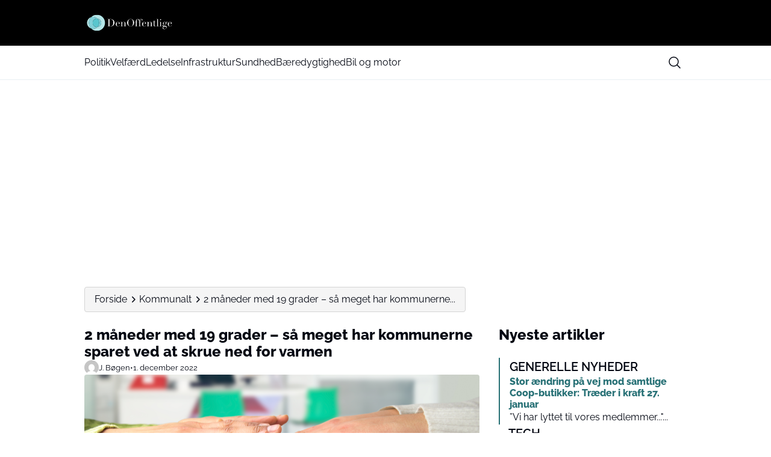

--- FILE ---
content_type: text/html; charset=UTF-8
request_url: https://www.denoffentlige.dk/kommunalt/2-maaneder-med-19-grader-saa-meget-har-kommunerne-sparet-ved-at-skrue-ned-for-varmen
body_size: 29481
content:
<!doctype html>
<html lang="da-DK" prefix="og: https://ogp.me/ns#">

<head>
    <meta charset="UTF-8">
    <meta name="viewport" content="width=device-width, initial-scale=1">
    <meta name="theme-color" content="#287176" />
    <link rel="profile" href="https://gmpg.org/xfn/11">
    	<style>img:is([sizes="auto" i], [sizes^="auto," i]) { contain-intrinsic-size: 3000px 1500px }</style>
	
<!-- Search Engine Optimization by Rank Math PRO - https://rankmath.com/ -->
<title>2 måneder med 19 grader - så meget har kommunerne sparet ved at skrue ned for varmen</title>
<meta name="description" content="Det er vildt, at så lidt kan gøre så stor forskel!"/>
<meta name="robots" content="follow, index, max-snippet:-1, max-video-preview:-1, max-image-preview:large"/>
<link rel="canonical" href="https://www.denoffentlige.dk/kommunalt/2-maaneder-med-19-grader-saa-meget-har-kommunerne-sparet-ved-at-skrue-ned-for-varmen" />
<meta property="og:locale" content="da_DK" />
<meta property="og:type" content="article" />
<meta property="og:title" content="2 måneder med 19 grader - så meget har kommunerne sparet ved at skrue ned for varmen" />
<meta property="og:description" content="Det er vildt, at så lidt kan gøre så stor forskel!" />
<meta property="og:url" content="https://www.denoffentlige.dk/kommunalt/2-maaneder-med-19-grader-saa-meget-har-kommunerne-sparet-ved-at-skrue-ned-for-varmen" />
<meta property="og:site_name" content="DenOffentlige.dk" />
<meta property="article:publisher" content="https://www.facebook.com/denoffentlige/?locale=da_DK" />
<meta property="article:section" content="Kommunalt" />
<meta name="twitter:card" content="summary_large_image" />
<meta name="twitter:title" content="2 måneder med 19 grader - så meget har kommunerne sparet ved at skrue ned for varmen" />
<meta name="twitter:description" content="Det er vildt, at så lidt kan gøre så stor forskel!" />
<script type="application/ld+json" class="rank-math-schema-pro">{"@context":"https://schema.org","@graph":[{"@type":"NewsArticle","@id":"#article","headline":"2 m\u00e5neder med 19 grader - s\u00e5 meget har kommunerne sparet ved at skrue ned for varmen","name":"2 m\u00e5neder med 19 grader - s\u00e5 meget har kommunerne sparet ved at skrue ned for varmen","description":"Det er vildt, at s\u00e5 lidt kan g\u00f8re s\u00e5 stor forskel!","articleSection":"Kommunalt","image":{"@type":"ImageObject","url":"https://www.denoffentlige.dk/wp-content/uploads/sites/21/2025/07/shutterstock_571013593.png"},"author":[{"@type":"Person","name":"jens"}],"inLanguage":"da-DK","publisher":{"@type":"NewsMediaOrganization","name":"Media Group Denmark ApS","logo":{"@type":"ImageObject","url":"https://media.mgdk.dk/wp-content/uploads/sites/2/2025/07/mgdk-logo.png"}},"copyrightYear":"2022","copyrightHolder":{"@type":"NewsMediaOrganization","name":"Media Group Denmark ApS","logo":{"@type":"ImageObject","url":"https://media.mgdk.dk/wp-content/uploads/sites/2/2025/07/mgdk-logo.png"}}},{"@type":"NewsMediaOrganization","@id":"https://www.denoffentlige.dk/#organization","name":"DenOffentlige.dk","alternateName":"Den Offentlige","url":"https://www.denoffentlige.dk/","foundingDate":"2013","knowsLanguage":"da","areaServed":"Denmark","logo":{"@type":"ImageObject","url":"https://media.mgdk.dk/wp-content/uploads/sites/2/2025/07/Logo-Dark.svg"},"parentOrganization":{"@type":"Organization","name":"Media Group Denmark ApS","url":"https://mgdk.dk/"},"address":{"@type":"PostalAddress","streetAddress":"Horsensvej 72A","postalCode":"7100","addressLocality":"Vejle","addressCountry":"DK"},"email":"redaktionen@denoffentlige.dk","contactPoint":{"@type":"ContactPoint","contactType":"editorial","email":"redaktionen@denoffentlige.dk","url":"https://www.denoffentlige.dk/kontakt-os"},"ownershipFundingInfo":"https://www.denoffentlige.dk/om-os","actionableFeedbackPolicy":"https://www.denoffentlige.dk/kontakt-os","sameAs":["https://www.facebook.com/denoffentlige/?locale=da_DK","https://x.com/denoffentlige","https://muckrack.com/media-outlet/denoffentlige","https://www.wikidata.org/wiki/Q136366283"]},{"@type":"Place","@id":"https://www.denoffentlige.dk/#place","address":{"@type":"PostalAddress","streetAddress":"Horsensvej 72A","addressLocality":"Vejle","addressRegion":"Danmark","postalCode":"7100"}},{"@type":"Organization","@id":"https://www.denoffentlige.dk/#organization","name":"denoffentlige.dk","url":"https://www.denoffentlige.dk","sameAs":["https://www.facebook.com/denoffentlige/?locale=da_DK"],"address":{"@type":"PostalAddress","streetAddress":"Horsensvej 72A","addressLocality":"Vejle","addressRegion":"Danmark","postalCode":"7100"},"logo":{"@type":"ImageObject","@id":"https://www.denoffentlige.dk/#logo","url":"https://media.mgdk.dk/wp-content/uploads/sites/2/2025/12/denoffentlige.dk_.png","contentUrl":"https://media.mgdk.dk/wp-content/uploads/sites/2/2025/12/denoffentlige.dk_.png","caption":"DenOffentlige.dk","inLanguage":"da-DK"},"contactPoint":[{"@type":"ContactPoint","telephone":"+45 41970703","contactType":"customer support"}],"description":"DenOffentlige er et uafh\u00e6ngigt, digitalt medie med fokus p\u00e5 velf\u00e6rdsstaten og den offentlige sektor i Danmark.\r\n\r\nDenOffentlige er grundlagt i 2013, og har gennem snart 10 \u00e5r manifesteret sig som samskabende medie, hvor repr\u00e6sentanter for offentlige og statslige organisationer, politikere og meningsdannere kan f\u00e5 adgang til selv at publicere nyheder, jobnyt, blogs og debatindl\u00e6g.\r\n\r\nVi faciliterer debat, deler viden og fremmer dialogen om demokratisk udvikling af Danmark med civilsamfundet i centrum. Som medie inviterer vi akt\u00f8rer i og omkring den offentlige sektor til selv at dele deres viden direkte p\u00e5 DenOffentlige.dk.\r\n\r\nDen Offentlige har mere end 2.000.000 m\u00e5nedlige sidevisninger\r\n\r\nSkarpt defineret m\u00e5lgruppe af engagerede borgere, ledere, politikere, chefkonsulenter og fagprofessionelle\r\nDagligt nyhedsbrev med 15.000 modtagere:\r\n50% beslutningstagere, 30% fagprofessionelle, 20% chefkonsulenter, 5% journalister og redakt\u00f8rer\r\nStort mediefokus fra andre medier: artikler og indl\u00e6g fra DenOffentlige inspirerer andre medier i Danmark til at finder nye kilder til debatter og artikler\r\nIndhold p\u00e5 DenOffentlige optr\u00e6der i presseklip hos landets beslutningstagere\r\nAlt indhold er gratis for l\u00e6serne og lever derfor godt p\u00e5 sociale medier\r\nDenOffentlige har en h\u00f8j autoritet hos Google og indl\u00e6g bliver derfor let fundet af organiske s\u00f8gninger\r\nDu bliver en del af et netv\u00e6rk af mennesker, der vil det bedste for den danske velf\u00e6rdsmodel og det danske samfund.\r\nDenOffentliges uafh\u00e6ngige redaktion\r\n\r\nOmdrejningspunktet for DenOffentlige er indhold, der bidrager konstruktivt gennem ny viden, relevante synspunkter og inspirerende cases.\r\n\r\nDerfor udv\u00e6lger og prioriterer redaktionen indhold til DenOffentlige.dk ud fra nyhedskriterierne v\u00e6sentlighed og aktualitet frem for identifikation, konflikt og overraskelse.\r\n\r\nDenOffentlige bestr\u00e6ber sig p\u00e5 altid at agere respektfuldt og inkluderende i sit forhold til kilder, udgivere og andre samarbejdspartnere.\r\n\r\nVores visioner og m\u00e5de at drive medie p\u00e5, kan du l\u00e6se mere om her.\r\n\r\nStandarder, rettelser og disclosures\r\n\r\nAlle skribenter tilknyttet DenOffentlige skriver i eget navn og st\u00e5r selv p\u00e5 m\u00e5l for synspunkter og meninger. Disse synspunkter deles derfor ikke n\u00f8dvendigvis af hverken DenOffentlige eller andre skribenter.\r\n\r\nHvor det er af offentlig interesse, giver vi anonymitet til kilder, hvis identitet kan bekr\u00e6ftes.\r\n\r\nFinder vi mindre fejl, retter vi dem.\r\n\r\nAlvorlige fejl adviseres \u00f8verst i p\u00e5g\u00e6ldende tekst. DenOffentlige tr\u00e6kker udelukkende tekster tilbage i tilf\u00e6lde af grundl\u00e6ggende fejl. Igen vil det ske med advisering af forhold og \u00e5rsag.","location":{"@id":"https://www.denoffentlige.dk/#place"}},{"@type":"WebSite","@id":"https://www.denoffentlige.dk/#website","url":"https://www.denoffentlige.dk","name":"DenOffentlige.dk","alternateName":"Den Offentlige","publisher":{"@id":"https://www.denoffentlige.dk/#organization"},"inLanguage":"da-DK"},{"@type":"ImageObject","@id":"https://www.denoffentlige.dk/wp-content/uploads/sites/21/2025/07/shutterstock_571013593.png","url":"https://www.denoffentlige.dk/wp-content/uploads/sites/21/2025/07/shutterstock_571013593.png","width":"200","height":"200","inLanguage":"da-DK"},{"@type":"BreadcrumbList","@id":"https://www.denoffentlige.dk/kommunalt/2-maaneder-med-19-grader-saa-meget-har-kommunerne-sparet-ved-at-skrue-ned-for-varmen#breadcrumb","itemListElement":[{"@type":"ListItem","position":"1","item":{"@id":"https://newsflow.mgdk.dk/dagensse","name":"Home"}},{"@type":"ListItem","position":"2","item":{"@id":"https://www.denoffentlige.dk/kommunalt","name":"Kommunalt"}},{"@type":"ListItem","position":"3","item":{"@id":"https://www.denoffentlige.dk/kommunalt/2-maaneder-med-19-grader-saa-meget-har-kommunerne-sparet-ved-at-skrue-ned-for-varmen","name":"2 m\u00e5neder med 19 grader &#8211; s\u00e5 meget har kommunerne sparet ved at skrue ned for varmen"}}]},{"@type":"WebPage","@id":"https://www.denoffentlige.dk/kommunalt/2-maaneder-med-19-grader-saa-meget-har-kommunerne-sparet-ved-at-skrue-ned-for-varmen#webpage","url":"https://www.denoffentlige.dk/kommunalt/2-maaneder-med-19-grader-saa-meget-har-kommunerne-sparet-ved-at-skrue-ned-for-varmen","name":"2 m\u00e5neder med 19 grader - s\u00e5 meget har kommunerne sparet ved at skrue ned for varmen","datePublished":"2022-12-01T09:47:54+01:00","dateModified":"2022-12-01T09:47:54+01:00","isPartOf":{"@id":"https://www.denoffentlige.dk/#website"},"primaryImageOfPage":{"@id":"https://www.denoffentlige.dk/wp-content/uploads/sites/21/2025/07/shutterstock_571013593.png"},"inLanguage":"da-DK","breadcrumb":{"@id":"https://www.denoffentlige.dk/kommunalt/2-maaneder-med-19-grader-saa-meget-har-kommunerne-sparet-ved-at-skrue-ned-for-varmen#breadcrumb"}}]}</script>
<!-- /Rank Math WordPress SEO plugin -->

<script>
window._wpemojiSettings = {"baseUrl":"https:\/\/s.w.org\/images\/core\/emoji\/15.0.3\/72x72\/","ext":".png","svgUrl":"https:\/\/s.w.org\/images\/core\/emoji\/15.0.3\/svg\/","svgExt":".svg","source":{"concatemoji":"https:\/\/www.denoffentlige.dk\/wp-includes\/js\/wp-emoji-release.min.js?ver=6.7.2"}};
/*! This file is auto-generated */
!function(i,n){var o,s,e;function c(e){try{var t={supportTests:e,timestamp:(new Date).valueOf()};sessionStorage.setItem(o,JSON.stringify(t))}catch(e){}}function p(e,t,n){e.clearRect(0,0,e.canvas.width,e.canvas.height),e.fillText(t,0,0);var t=new Uint32Array(e.getImageData(0,0,e.canvas.width,e.canvas.height).data),r=(e.clearRect(0,0,e.canvas.width,e.canvas.height),e.fillText(n,0,0),new Uint32Array(e.getImageData(0,0,e.canvas.width,e.canvas.height).data));return t.every(function(e,t){return e===r[t]})}function u(e,t,n){switch(t){case"flag":return n(e,"\ud83c\udff3\ufe0f\u200d\u26a7\ufe0f","\ud83c\udff3\ufe0f\u200b\u26a7\ufe0f")?!1:!n(e,"\ud83c\uddfa\ud83c\uddf3","\ud83c\uddfa\u200b\ud83c\uddf3")&&!n(e,"\ud83c\udff4\udb40\udc67\udb40\udc62\udb40\udc65\udb40\udc6e\udb40\udc67\udb40\udc7f","\ud83c\udff4\u200b\udb40\udc67\u200b\udb40\udc62\u200b\udb40\udc65\u200b\udb40\udc6e\u200b\udb40\udc67\u200b\udb40\udc7f");case"emoji":return!n(e,"\ud83d\udc26\u200d\u2b1b","\ud83d\udc26\u200b\u2b1b")}return!1}function f(e,t,n){var r="undefined"!=typeof WorkerGlobalScope&&self instanceof WorkerGlobalScope?new OffscreenCanvas(300,150):i.createElement("canvas"),a=r.getContext("2d",{willReadFrequently:!0}),o=(a.textBaseline="top",a.font="600 32px Arial",{});return e.forEach(function(e){o[e]=t(a,e,n)}),o}function t(e){var t=i.createElement("script");t.src=e,t.defer=!0,i.head.appendChild(t)}"undefined"!=typeof Promise&&(o="wpEmojiSettingsSupports",s=["flag","emoji"],n.supports={everything:!0,everythingExceptFlag:!0},e=new Promise(function(e){i.addEventListener("DOMContentLoaded",e,{once:!0})}),new Promise(function(t){var n=function(){try{var e=JSON.parse(sessionStorage.getItem(o));if("object"==typeof e&&"number"==typeof e.timestamp&&(new Date).valueOf()<e.timestamp+604800&&"object"==typeof e.supportTests)return e.supportTests}catch(e){}return null}();if(!n){if("undefined"!=typeof Worker&&"undefined"!=typeof OffscreenCanvas&&"undefined"!=typeof URL&&URL.createObjectURL&&"undefined"!=typeof Blob)try{var e="postMessage("+f.toString()+"("+[JSON.stringify(s),u.toString(),p.toString()].join(",")+"));",r=new Blob([e],{type:"text/javascript"}),a=new Worker(URL.createObjectURL(r),{name:"wpTestEmojiSupports"});return void(a.onmessage=function(e){c(n=e.data),a.terminate(),t(n)})}catch(e){}c(n=f(s,u,p))}t(n)}).then(function(e){for(var t in e)n.supports[t]=e[t],n.supports.everything=n.supports.everything&&n.supports[t],"flag"!==t&&(n.supports.everythingExceptFlag=n.supports.everythingExceptFlag&&n.supports[t]);n.supports.everythingExceptFlag=n.supports.everythingExceptFlag&&!n.supports.flag,n.DOMReady=!1,n.readyCallback=function(){n.DOMReady=!0}}).then(function(){return e}).then(function(){var e;n.supports.everything||(n.readyCallback(),(e=n.source||{}).concatemoji?t(e.concatemoji):e.wpemoji&&e.twemoji&&(t(e.twemoji),t(e.wpemoji)))}))}((window,document),window._wpemojiSettings);
</script>
<style id='wp-emoji-styles-inline-css'>

	img.wp-smiley, img.emoji {
		display: inline !important;
		border: none !important;
		box-shadow: none !important;
		height: 1em !important;
		width: 1em !important;
		margin: 0 0.07em !important;
		vertical-align: -0.1em !important;
		background: none !important;
		padding: 0 !important;
	}
</style>
<link rel='stylesheet' id='wp-block-library-css' href='https://www.denoffentlige.dk/wp-includes/css/dist/block-library/style.min.css?ver=6.7.2' media='all' />
<style id='global-styles-inline-css'>
:root{--wp--preset--aspect-ratio--square: 1;--wp--preset--aspect-ratio--4-3: 4/3;--wp--preset--aspect-ratio--3-4: 3/4;--wp--preset--aspect-ratio--3-2: 3/2;--wp--preset--aspect-ratio--2-3: 2/3;--wp--preset--aspect-ratio--16-9: 16/9;--wp--preset--aspect-ratio--9-16: 9/16;--wp--preset--aspect-ratio--post: 5/3;--wp--preset--aspect-ratio--cover: 6/2;--wp--preset--color--black: #000000;--wp--preset--color--cyan-bluish-gray: #abb8c3;--wp--preset--color--white: #FFFFFF;--wp--preset--color--pale-pink: #f78da7;--wp--preset--color--vivid-red: #cf2e2e;--wp--preset--color--luminous-vivid-orange: #ff6900;--wp--preset--color--luminous-vivid-amber: #fcb900;--wp--preset--color--light-green-cyan: #7bdcb5;--wp--preset--color--vivid-green-cyan: #00d084;--wp--preset--color--pale-cyan-blue: #8ed1fc;--wp--preset--color--vivid-cyan-blue: #0693e3;--wp--preset--color--vivid-purple: #9b51e0;--wp--preset--color--primary: #000000;--wp--preset--color--secondary: #E9EFF2;--wp--preset--color--accent: #287176;--wp--preset--color--negative: #f9fafb;--wp--preset--color--knockout: #f5f5f5;--wp--preset--color--typography: #030712;--wp--preset--gradient--vivid-cyan-blue-to-vivid-purple: linear-gradient(135deg,rgba(6,147,227,1) 0%,rgb(155,81,224) 100%);--wp--preset--gradient--light-green-cyan-to-vivid-green-cyan: linear-gradient(135deg,rgb(122,220,180) 0%,rgb(0,208,130) 100%);--wp--preset--gradient--luminous-vivid-amber-to-luminous-vivid-orange: linear-gradient(135deg,rgba(252,185,0,1) 0%,rgba(255,105,0,1) 100%);--wp--preset--gradient--luminous-vivid-orange-to-vivid-red: linear-gradient(135deg,rgba(255,105,0,1) 0%,rgb(207,46,46) 100%);--wp--preset--gradient--very-light-gray-to-cyan-bluish-gray: linear-gradient(135deg,rgb(238,238,238) 0%,rgb(169,184,195) 100%);--wp--preset--gradient--cool-to-warm-spectrum: linear-gradient(135deg,rgb(74,234,220) 0%,rgb(151,120,209) 20%,rgb(207,42,186) 40%,rgb(238,44,130) 60%,rgb(251,105,98) 80%,rgb(254,248,76) 100%);--wp--preset--gradient--blush-light-purple: linear-gradient(135deg,rgb(255,206,236) 0%,rgb(152,150,240) 100%);--wp--preset--gradient--blush-bordeaux: linear-gradient(135deg,rgb(254,205,165) 0%,rgb(254,45,45) 50%,rgb(107,0,62) 100%);--wp--preset--gradient--luminous-dusk: linear-gradient(135deg,rgb(255,203,112) 0%,rgb(199,81,192) 50%,rgb(65,88,208) 100%);--wp--preset--gradient--pale-ocean: linear-gradient(135deg,rgb(255,245,203) 0%,rgb(182,227,212) 50%,rgb(51,167,181) 100%);--wp--preset--gradient--electric-grass: linear-gradient(135deg,rgb(202,248,128) 0%,rgb(113,206,126) 100%);--wp--preset--gradient--midnight: linear-gradient(135deg,rgb(2,3,129) 0%,rgb(40,116,252) 100%);--wp--preset--font-size--small: 13px;--wp--preset--font-size--medium: clamp(14px, 0.875rem + ((1vw - 3.2px) * 0.882), 20px);--wp--preset--font-size--large: clamp(22.041px, 1.378rem + ((1vw - 3.2px) * 2.053), 36px);--wp--preset--font-size--x-large: clamp(25.014px, 1.563rem + ((1vw - 3.2px) * 2.498), 42px);--wp--preset--font-size--xs: clamp(12px, 0.75rem + ((1vw - 3.2px) * 0.294), 14px);--wp--preset--font-size--sm: clamp(14px, 0.875rem + ((1vw - 3.2px) * 0.294), 16px);--wp--preset--font-size--base: clamp(16px, 1rem + ((1vw - 3.2px) * 1), 16px);--wp--preset--font-size--h-4: clamp(18px, 1.125rem + ((1vw - 3.2px) * 0.294), 20px);--wp--preset--font-size--h-3: clamp(22px, 1.375rem + ((1vw - 3.2px) * 0.294), 24px);--wp--preset--font-size--h-2: clamp(26px, 1.625rem + ((1vw - 3.2px) * 0.294), 28px);--wp--preset--font-size--h-1: clamp(32px, 2rem + ((1vw - 3.2px) * 1), 32px);--wp--preset--font-family--nunito-sans: 'Raleway', sans-serif;--wp--preset--spacing--20: 0.44rem;--wp--preset--spacing--30: 0.67rem;--wp--preset--spacing--40: 1rem;--wp--preset--spacing--50: 1.5rem;--wp--preset--spacing--60: 2.25rem;--wp--preset--spacing--70: 3.38rem;--wp--preset--spacing--80: 5.06rem;--wp--preset--spacing--xs: .75rem;--wp--preset--spacing--sm: 1rem;--wp--preset--spacing--base: 1.5rem;--wp--preset--spacing--md: clamp(1.75rem, calc(1.75rem + ((1vw - 0.48rem) * 0.7813)), 2rem);;--wp--preset--spacing--lg: clamp(2.25rem, calc(2.25rem + ((1vw - 0.48rem) * 1.9531)), 2.875rem);;--wp--preset--spacing--xl: clamp(3.125rem, calc(3.125rem + ((1vw - 0.48rem) * 9.7656)), 6.25rem);;--wp--preset--spacing--2-xl: clamp(6.25rem, calc(6.25rem + ((1vw - 0.48rem) * 19.5313)), 12.5rem);;--wp--preset--shadow--natural: 6px 6px 9px rgba(0, 0, 0, 0.2);--wp--preset--shadow--deep: 12px 12px 50px rgba(0, 0, 0, 0.4);--wp--preset--shadow--sharp: 6px 6px 0px rgba(0, 0, 0, 0.2);--wp--preset--shadow--outlined: 6px 6px 0px -3px rgba(255, 255, 255, 1), 6px 6px rgba(0, 0, 0, 1);--wp--preset--shadow--crisp: 6px 6px 0px rgba(0, 0, 0, 1);--wp--custom--color--body--text: var(--wp--preset--color--typography);--wp--custom--color--body--background: var(--wp--preset--color--white);--wp--custom--color--body--background-main: var(--wp--preset--color--white);--wp--custom--color--body--background-knockout: var(--wp--preset--color--knockout);--wp--custom--color--body--accent: var(--wp--preset--color--accent);--wp--custom--color--body--accent-contrast: var(--wp--preset--color--negative);--wp--custom--color--body--divider: var(--wp--preset--color--accent);--wp--custom--color--button--text: var(--wp--preset--color--negative);--wp--custom--color--button--background: var(--wp--preset--color--accent);--wp--custom--color--header--text: var(--wp--preset--color--typography);--wp--custom--color--header--background: var(--wp--preset--color--primary);--wp--custom--color--header--background-secondary: var(--wp--preset--color--white);--wp--custom--color--header--border: var(--wp--preset--color--secondary);--wp--custom--color--header--search-icon-color: var(--wp--preset--color--typography);--wp--custom--color--header--search-icon-background: transparent;--wp--custom--color--header--search-box-text: var(--wp--preset--color--typography);--wp--custom--color--header--search-box-background: #fff;--wp--custom--color--footer--text: var(--wp--preset--color--typography);--wp--custom--color--footer--background: var(--wp--preset--color--white);--wp--custom--color--footer--border: var(--wp--preset--color--secondary);--wp--custom--color--footer--divider: var(--wp--preset--color--accent);--wp--custom--text--base--family: Raleway, sans-serif;--wp--custom--text--base--weight: 400;--wp--custom--text--heading--family: Raleway, sans-serif;--wp--custom--text--heading--weight: 800;}:root { --wp--style--global--content-size: 1000px;--wp--style--global--wide-size: 1000px; }:where(body) { margin: 0; }.wp-site-blocks { padding-top: var(--wp--style--root--padding-top); padding-bottom: var(--wp--style--root--padding-bottom); }.has-global-padding { padding-right: var(--wp--style--root--padding-right); padding-left: var(--wp--style--root--padding-left); }.has-global-padding > .alignfull { margin-right: calc(var(--wp--style--root--padding-right) * -1); margin-left: calc(var(--wp--style--root--padding-left) * -1); }.has-global-padding :where(:not(.alignfull.is-layout-flow) > .has-global-padding:not(.wp-block-block, .alignfull)) { padding-right: 0; padding-left: 0; }.has-global-padding :where(:not(.alignfull.is-layout-flow) > .has-global-padding:not(.wp-block-block, .alignfull)) > .alignfull { margin-left: 0; margin-right: 0; }.wp-site-blocks > .alignleft { float: left; margin-right: 2em; }.wp-site-blocks > .alignright { float: right; margin-left: 2em; }.wp-site-blocks > .aligncenter { justify-content: center; margin-left: auto; margin-right: auto; }:where(.wp-site-blocks) > * { margin-block-start: 24px; margin-block-end: 0; }:where(.wp-site-blocks) > :first-child { margin-block-start: 0; }:where(.wp-site-blocks) > :last-child { margin-block-end: 0; }:root { --wp--style--block-gap: 24px; }:root :where(.is-layout-flow) > :first-child{margin-block-start: 0;}:root :where(.is-layout-flow) > :last-child{margin-block-end: 0;}:root :where(.is-layout-flow) > *{margin-block-start: 24px;margin-block-end: 0;}:root :where(.is-layout-constrained) > :first-child{margin-block-start: 0;}:root :where(.is-layout-constrained) > :last-child{margin-block-end: 0;}:root :where(.is-layout-constrained) > *{margin-block-start: 24px;margin-block-end: 0;}:root :where(.is-layout-flex){gap: 24px;}:root :where(.is-layout-grid){gap: 24px;}.is-layout-flow > .alignleft{float: left;margin-inline-start: 0;margin-inline-end: 2em;}.is-layout-flow > .alignright{float: right;margin-inline-start: 2em;margin-inline-end: 0;}.is-layout-flow > .aligncenter{margin-left: auto !important;margin-right: auto !important;}.is-layout-constrained > .alignleft{float: left;margin-inline-start: 0;margin-inline-end: 2em;}.is-layout-constrained > .alignright{float: right;margin-inline-start: 2em;margin-inline-end: 0;}.is-layout-constrained > .aligncenter{margin-left: auto !important;margin-right: auto !important;}.is-layout-constrained > :where(:not(.alignleft):not(.alignright):not(.alignfull)){max-width: var(--wp--style--global--content-size);margin-left: auto !important;margin-right: auto !important;}.is-layout-constrained > .alignwide{max-width: var(--wp--style--global--wide-size);}body .is-layout-flex{display: flex;}.is-layout-flex{flex-wrap: wrap;align-items: center;}.is-layout-flex > :is(*, div){margin: 0;}body .is-layout-grid{display: grid;}.is-layout-grid > :is(*, div){margin: 0;}body{background-color: var(--wp--custom--color--body--background);color: var(--wp--custom--color--body--text);font-family: var(--wp--custom--text--base--family);font-size: var(--wp--preset--font-size--base);font-weight: var(--wp--custom--text--base--weight);line-height: 1.4;--wp--style--root--padding-top: 0px;--wp--style--root--padding-right: var(--wp--preset--spacing--base);--wp--style--root--padding-bottom: 0px;--wp--style--root--padding-left: var(--wp--preset--spacing--base);}a:where(:not(.wp-element-button)){color: var(--wp--custom--color--body--text);text-decoration: underline;}:root :where(a:where(:not(.wp-element-button)):hover){color: var(--wp--custom--color--body--accent);}h1, h2, h3, h4, h5, h6{color: var(--wp--custom--color--body--text);font-family: var(--wp--custom--text--heading--family);font-style: normal;font-weight: var(--wp--custom--text--heading--weight);line-height: 1.2;}h1{font-size: var(--wp--preset--font-size--h-1);}h2{font-size: var(--wp--preset--font-size--h-2);}h3{font-size: var(--wp--preset--font-size--h-3);}h4{font-size: var(--wp--preset--font-size--h-4);}:root :where(.wp-element-button, .wp-block-button__link){background-color: var(--wp--custom--color--body--accent);border-radius: 999px;border-width: 0;color: var(--wp--custom--color--body--accent-contrast);font-family: inherit;font-size: inherit;font-style: normal;font-weight: regular;line-height: inherit;padding-top: 8px;padding-right: 32px;padding-bottom: 8px;padding-left: 32px;text-decoration: none;}.has-black-color{color: var(--wp--preset--color--black) !important;}.has-cyan-bluish-gray-color{color: var(--wp--preset--color--cyan-bluish-gray) !important;}.has-white-color{color: var(--wp--preset--color--white) !important;}.has-pale-pink-color{color: var(--wp--preset--color--pale-pink) !important;}.has-vivid-red-color{color: var(--wp--preset--color--vivid-red) !important;}.has-luminous-vivid-orange-color{color: var(--wp--preset--color--luminous-vivid-orange) !important;}.has-luminous-vivid-amber-color{color: var(--wp--preset--color--luminous-vivid-amber) !important;}.has-light-green-cyan-color{color: var(--wp--preset--color--light-green-cyan) !important;}.has-vivid-green-cyan-color{color: var(--wp--preset--color--vivid-green-cyan) !important;}.has-pale-cyan-blue-color{color: var(--wp--preset--color--pale-cyan-blue) !important;}.has-vivid-cyan-blue-color{color: var(--wp--preset--color--vivid-cyan-blue) !important;}.has-vivid-purple-color{color: var(--wp--preset--color--vivid-purple) !important;}.has-primary-color{color: var(--wp--preset--color--primary) !important;}.has-secondary-color{color: var(--wp--preset--color--secondary) !important;}.has-accent-color{color: var(--wp--preset--color--accent) !important;}.has-negative-color{color: var(--wp--preset--color--negative) !important;}.has-knockout-color{color: var(--wp--preset--color--knockout) !important;}.has-typography-color{color: var(--wp--preset--color--typography) !important;}.has-black-background-color{background-color: var(--wp--preset--color--black) !important;}.has-cyan-bluish-gray-background-color{background-color: var(--wp--preset--color--cyan-bluish-gray) !important;}.has-white-background-color{background-color: var(--wp--preset--color--white) !important;}.has-pale-pink-background-color{background-color: var(--wp--preset--color--pale-pink) !important;}.has-vivid-red-background-color{background-color: var(--wp--preset--color--vivid-red) !important;}.has-luminous-vivid-orange-background-color{background-color: var(--wp--preset--color--luminous-vivid-orange) !important;}.has-luminous-vivid-amber-background-color{background-color: var(--wp--preset--color--luminous-vivid-amber) !important;}.has-light-green-cyan-background-color{background-color: var(--wp--preset--color--light-green-cyan) !important;}.has-vivid-green-cyan-background-color{background-color: var(--wp--preset--color--vivid-green-cyan) !important;}.has-pale-cyan-blue-background-color{background-color: var(--wp--preset--color--pale-cyan-blue) !important;}.has-vivid-cyan-blue-background-color{background-color: var(--wp--preset--color--vivid-cyan-blue) !important;}.has-vivid-purple-background-color{background-color: var(--wp--preset--color--vivid-purple) !important;}.has-primary-background-color{background-color: var(--wp--preset--color--primary) !important;}.has-secondary-background-color{background-color: var(--wp--preset--color--secondary) !important;}.has-accent-background-color{background-color: var(--wp--preset--color--accent) !important;}.has-negative-background-color{background-color: var(--wp--preset--color--negative) !important;}.has-knockout-background-color{background-color: var(--wp--preset--color--knockout) !important;}.has-typography-background-color{background-color: var(--wp--preset--color--typography) !important;}.has-black-border-color{border-color: var(--wp--preset--color--black) !important;}.has-cyan-bluish-gray-border-color{border-color: var(--wp--preset--color--cyan-bluish-gray) !important;}.has-white-border-color{border-color: var(--wp--preset--color--white) !important;}.has-pale-pink-border-color{border-color: var(--wp--preset--color--pale-pink) !important;}.has-vivid-red-border-color{border-color: var(--wp--preset--color--vivid-red) !important;}.has-luminous-vivid-orange-border-color{border-color: var(--wp--preset--color--luminous-vivid-orange) !important;}.has-luminous-vivid-amber-border-color{border-color: var(--wp--preset--color--luminous-vivid-amber) !important;}.has-light-green-cyan-border-color{border-color: var(--wp--preset--color--light-green-cyan) !important;}.has-vivid-green-cyan-border-color{border-color: var(--wp--preset--color--vivid-green-cyan) !important;}.has-pale-cyan-blue-border-color{border-color: var(--wp--preset--color--pale-cyan-blue) !important;}.has-vivid-cyan-blue-border-color{border-color: var(--wp--preset--color--vivid-cyan-blue) !important;}.has-vivid-purple-border-color{border-color: var(--wp--preset--color--vivid-purple) !important;}.has-primary-border-color{border-color: var(--wp--preset--color--primary) !important;}.has-secondary-border-color{border-color: var(--wp--preset--color--secondary) !important;}.has-accent-border-color{border-color: var(--wp--preset--color--accent) !important;}.has-negative-border-color{border-color: var(--wp--preset--color--negative) !important;}.has-knockout-border-color{border-color: var(--wp--preset--color--knockout) !important;}.has-typography-border-color{border-color: var(--wp--preset--color--typography) !important;}.has-vivid-cyan-blue-to-vivid-purple-gradient-background{background: var(--wp--preset--gradient--vivid-cyan-blue-to-vivid-purple) !important;}.has-light-green-cyan-to-vivid-green-cyan-gradient-background{background: var(--wp--preset--gradient--light-green-cyan-to-vivid-green-cyan) !important;}.has-luminous-vivid-amber-to-luminous-vivid-orange-gradient-background{background: var(--wp--preset--gradient--luminous-vivid-amber-to-luminous-vivid-orange) !important;}.has-luminous-vivid-orange-to-vivid-red-gradient-background{background: var(--wp--preset--gradient--luminous-vivid-orange-to-vivid-red) !important;}.has-very-light-gray-to-cyan-bluish-gray-gradient-background{background: var(--wp--preset--gradient--very-light-gray-to-cyan-bluish-gray) !important;}.has-cool-to-warm-spectrum-gradient-background{background: var(--wp--preset--gradient--cool-to-warm-spectrum) !important;}.has-blush-light-purple-gradient-background{background: var(--wp--preset--gradient--blush-light-purple) !important;}.has-blush-bordeaux-gradient-background{background: var(--wp--preset--gradient--blush-bordeaux) !important;}.has-luminous-dusk-gradient-background{background: var(--wp--preset--gradient--luminous-dusk) !important;}.has-pale-ocean-gradient-background{background: var(--wp--preset--gradient--pale-ocean) !important;}.has-electric-grass-gradient-background{background: var(--wp--preset--gradient--electric-grass) !important;}.has-midnight-gradient-background{background: var(--wp--preset--gradient--midnight) !important;}.has-small-font-size{font-size: var(--wp--preset--font-size--small) !important;}.has-medium-font-size{font-size: var(--wp--preset--font-size--medium) !important;}.has-large-font-size{font-size: var(--wp--preset--font-size--large) !important;}.has-x-large-font-size{font-size: var(--wp--preset--font-size--x-large) !important;}.has-xs-font-size{font-size: var(--wp--preset--font-size--xs) !important;}.has-sm-font-size{font-size: var(--wp--preset--font-size--sm) !important;}.has-base-font-size{font-size: var(--wp--preset--font-size--base) !important;}.has-h-4-font-size{font-size: var(--wp--preset--font-size--h-4) !important;}.has-h-3-font-size{font-size: var(--wp--preset--font-size--h-3) !important;}.has-h-2-font-size{font-size: var(--wp--preset--font-size--h-2) !important;}.has-h-1-font-size{font-size: var(--wp--preset--font-size--h-1) !important;}.has-nunito-sans-font-family{font-family: var(--wp--preset--font-family--nunito-sans) !important;}
:root :where(.wp-block-pullquote){font-size: clamp(0.984em, 0.984rem + ((1vw - 0.2em) * 1.214), 1.5em);line-height: 1.6;}
:root :where(.wp-block-image img, .wp-block-image .wp-block-image__crop-area, .wp-block-image .components-placeholder){border-radius: .25rem;}
:root :where(.wp-block-quote){background-color: var(--wp--custom--color--body--background-knockout);border-radius: .25rem;border-left-color: var(--wp--custom--color--body--accent);border-left-width: .25rem;border-left-style: solid;padding-top: var(--wp--preset--spacing--base);padding-right: var(--wp--preset--spacing--base);padding-bottom: var(--wp--preset--spacing--base);padding-left: var(--wp--preset--spacing--base);}:root :where(.wp-block-quote){border-inline-start-color: var(--wp--custom--color--body--accent)!important}
</style>
<link rel='stylesheet' id='utilities-css-css' href='https://www.denoffentlige.dk/wp-content/themes/mgdk-master/assets/css/utilities.css?ver=1769128430' media='all' />
<script src="https://www.denoffentlige.dk/wp-includes/js/dist/hooks.min.js?ver=4d63a3d491d11ffd8ac6" id="wp-hooks-js"></script>
<script src="https://www.denoffentlige.dk/wp-includes/js/dist/i18n.min.js?ver=5e580eb46a90c2b997e6" id="wp-i18n-js"></script>
<script id="wp-i18n-js-after">
wp.i18n.setLocaleData( { 'text direction\u0004ltr': [ 'ltr' ] } );
</script>
<script defer fetchpriority="low" src="https://www.denoffentlige.dk/wp-content/themes/mgdk-master/assets/js/bundle.min.js?ver=1769128430" id="bundle-js-js"></script>
<link rel="https://api.w.org/" href="https://www.denoffentlige.dk/wp-json/" /><link rel="alternate" title="JSON" type="application/json" href="https://www.denoffentlige.dk/wp-json/wp/v2/posts/40372" /><link rel="EditURI" type="application/rsd+xml" title="RSD" href="https://www.denoffentlige.dk/xmlrpc.php?rsd" />
<meta name="generator" content="WordPress 6.7.2" />
<link rel='shortlink' href='https://www.denoffentlige.dk/?p=40372' />
<link rel="alternate" title="oEmbed (JSON)" type="application/json+oembed" href="https://www.denoffentlige.dk/wp-json/oembed/1.0/embed?url=https%3A%2F%2Fwww.denoffentlige.dk%2Fkommunalt%2F2-maaneder-med-19-grader-saa-meget-har-kommunerne-sparet-ved-at-skrue-ned-for-varmen" />
<link rel="alternate" title="oEmbed (XML)" type="text/xml+oembed" href="https://www.denoffentlige.dk/wp-json/oembed/1.0/embed?url=https%3A%2F%2Fwww.denoffentlige.dk%2Fkommunalt%2F2-maaneder-med-19-grader-saa-meget-har-kommunerne-sparet-ved-at-skrue-ned-for-varmen&#038;format=xml" />
	<!-- MGDK CMP  -->   
	<script>
        window.dataLayer= window.dataLayer|| [];
        function gtag(){
            dataLayer.push(arguments);
        }
        gtag('consent', 'default', {
            'ad_storage': 'denied',
            'analytics_storage': 'denied',
            'ad_user_data':'denied',
            'ad_personalization': 'denied',
            'wait_for_update': 500
        });

        dataLayer.push({
            'event': 'default_consent'

        });
    </script>
    <script type="text/plain" class="cmplazyload" data-cmp-vendor="s2505" async>
    ;(function(p,l,o,w,i,n,g){if(!p[i]){p.GlobalSnowplowNamespace=p.GlobalSnowplowNamespace||[];
    p.GlobalSnowplowNamespace.push(i);p[i]=function(){(p[i].q=p[i].q||[]).push(arguments)
    };p[i].q=p[i].q||[];n=l.createElement(o);g=l.getElementsByTagName(o)[0];n.async=1;
    n.src=w;g.parentNode.insertBefore(n,g)}}(window,document,"script","https://scout.data.funkedigital.de/liteblower.js","snowplow"));
    </script>

    <script type="text/plain" class="cmplazyload" data-cmp-vendor="s2505">
    snowplow('newTracker', 'mgdk', 'sp.data.funkedigital.de', {
      appId: 'denoffentlige.dk',
      cookieName: 'sp',
      cookieSameSite: 'Lax',
      eventMethod: 'beacon',
      discoverRootDomain: true,
      postPath: '/de.funkedigital/t',
      connectionTimeout: 7500,
      contexts: {
        webPage: true,
        session: true,
        browser: true
      }
    });

    snowplow('enableActivityTracking', {
      minimumVisitLength: 10,
      heartbeatDelay: 10
    });

    snowplow('trackPageView');
    </script>
    <link rel="alternate" type="application/rss+xml" title="Den Offentlige &raquo; Latest News Feed" href="https://www.denoffentlige.dk/feeds/rss/articles/latest-news/" />
<script async type="text/plain" class="cmplazyload" data-cmp-vendor="c39868" id="ebx" data-cmp-src="https://applets.ebxcdn.com/ebx.js"></script><style class='wp-fonts-local'>
@font-face{font-family:Raleway;font-style:normal;font-weight:200;font-display:swap;src:url('https://www.denoffentlige.dk/wp-content/themes/mgdk-master/assets/fonts/raleway-v34-latin-200.woff2') format('woff2');}
@font-face{font-family:Raleway;font-style:italic;font-weight:200;font-display:swap;src:url('https://www.denoffentlige.dk/wp-content/themes/mgdk-master/assets/fonts/raleway-v34-latin-200italic.woff2') format('woff2');}
@font-face{font-family:Raleway;font-style:normal;font-weight:400;font-display:swap;src:url('https://www.denoffentlige.dk/wp-content/themes/mgdk-master/assets/fonts/raleway-v34-latin-regular.woff2') format('woff2');}
@font-face{font-family:Raleway;font-style:italic;font-weight:400;font-display:swap;src:url('https://www.denoffentlige.dk/wp-content/themes/mgdk-master/assets/fonts/raleway-v34-latin-italic.woff2') format('woff2');}
@font-face{font-family:Raleway;font-style:normal;font-weight:600;font-display:swap;src:url('https://www.denoffentlige.dk/wp-content/themes/mgdk-master/assets/fonts/raleway-v34-latin-600.woff2') format('woff2');}
@font-face{font-family:Raleway;font-style:italic;font-weight:600;font-display:swap;src:url('https://www.denoffentlige.dk/wp-content/themes/mgdk-master/assets/fonts/raleway-v34-latin-600italic.woff2') format('woff2');}
@font-face{font-family:Raleway;font-style:normal;font-weight:800;font-display:swap;src:url('https://www.denoffentlige.dk/wp-content/themes/mgdk-master/assets/fonts/raleway-v34-latin-800.woff2') format('woff2');}
@font-face{font-family:Raleway;font-style:italic;font-weight:800;font-display:swap;src:url('https://www.denoffentlige.dk/wp-content/themes/mgdk-master/assets/fonts/raleway-v34-latin-800italic.woff2') format('woff2');}
</style>
    <!-- Google Tag Manager -->
    <script>
        (function(w, d, s, l, i) {
            w[l] = w[l] || [];
            w[l].push({
                'gtm.start': new Date().getTime(),
                event: 'gtm.js'
            });
            var f = d.getElementsByTagName(s)[0],
                j = d.createElement(s),
                dl = l != 'dataLayer' ? '&l=' + l : '';
            j.async = true;
            j.setAttribute("data-cmp-src", 'https://www.googletagmanager.com/gtm.js?id=' + i + dl);
            j.className = 'cmplazyload';
            j.type = 'text/plain'
            j.setAttribute("data-cmp-vendor", 's905');
           //j.src =
           //    'https://www.googletagmanager.com/gtm.js?id=' + i + dl;
            f.parentNode.insertBefore(j, f);
        })(window, document, 'script', 'dataLayer', 'GTM-53HKCHS2');
    </script>
    <!-- End Google Tag Manager -->

	<!-- Taboola SDK - Header -->
	<script type="text/plain" class="cmplazyload" data-cmp-vendor="s98">
		window._taboola = window._taboola || [];
		_taboola.push({
			article: "auto"
		});
		!(function(e, f, u, i) {
			if (!document.getElementById(i)) {
				e.async = 1;
				e.type = 'text/plain';
				e.className = 'cmplazyload';
				e.setAttribute("data-cmp-vendor", "s98");
				e.setAttribute("data-cmp-src", u);
				e.id = i;
				f.parentNode.insertBefore(e, f);
			}
		})(
			document.createElement("script"),
			document.getElementsByTagName("script")[0],
			"//cdn.taboola.com/libtrc/mediagroupdk-network/loader.js",
			"tb_loader_script"
		);
		if (window.performance && typeof window.performance.mark == "function") {
			window.performance.mark("tbl_ic");
		}
	</script>

	<!-- Google tag (gtag.js) -->
	<script
		async type="text/plain" class="cmplazyload" data-cmp-vendor="s905" data-cmp-src="https://www.googletagmanager.com/gtag/js?id=G-YS518HRN2Y"></script>
	<script>
        window.dataLayer = window.dataLayer || [];
        function gtag(){dataLayer.push(arguments);}
        gtag('js', new Date());

        gtag('config', 'G-YS518HRN2Y');
    </script>


		<!-- Relevant -->
		<script data-cmp-src="https://securepubads.g.doubleclick.net/tag/js/gpt.js" type="text/plain" class="cmplazyload" data-cmp-vendor="755"></script>
		<script data-cmp-src="https://mgdk-cdn.relevant-digital.com/static/tags/6852bfb4ff81db2da5787d45.js" type="text/plain" class="cmplazyload" data-cmp-vendor="1100"></script>
			
	<script>
		function loadAds() {
						var isMobile = window.innerWidth < 576;
			window.relevantDigital = window.relevantDigital || {};
			relevantDigital.cmd = relevantDigital.cmd || [];
			relevantDigital.cmd.push(function() {
				relevantDigital.addPrebidConfig({
					schain: {
						validation: "strict",
						config: {
							ver: "1.0",
							complete: 1,
							nodes: [{
								asi: "mgdk.dk",
								sid: "MGDK-00000000001",
								hp: 1,
							}, ],
						},
					},
					fledgeForGpt: {
						enabled: true,
						defaultForSlots: 1,
					},
				});
				relevantDigital.loadPrebid({
					configId: isMobile ?
						"685e8114b18819f72b7cac88" // Mobile version
						:
						"685e8114bdf4cc19b07cac87", // Desktop/Tablet version
					manageAdserver: true,
					collapseEmptyDivs: true,
					collapseBeforeAdFetch: false,
					allowedDivIds: null,
					noSlotReload: true,
					noGpt: true,
					delayedAdserverLoading: true,
				});
			});
					}
	</script>

	<!-- SeenThis midscroll -->
	
		<!-- if not using Consentmanager.net as CMP -->
	<!-- <script src="https://video.seenthis.se/public/patrik/MGDK/high-impact.min.js" async></script> -->
	
	<!-- Adnami tags -->
	<script async='async' type="text/plain" class="cmplazyload" data-cmp-vendor="612" data-cmp-src="https://macro.adnami.io/macro/hosts/adsm.macro.denoffentlige.dk.js"></script>
	<script type="text/plain" class="cmplazyload" data-cmp-vendor="c70211">
		(function(w, d, s, id) {
			if (typeof(w.webpushr) !== 'undefined') return;
			w.webpushr = w.webpushr || function() {
				(w.webpushr.q = w.webpushr.q || []).push(arguments)
			};
			var js, fjs = d.getElementsByTagName(s)[0];
			js = d.createElement(s);
			js.id = id;
			js.async = 1;
			js.src = "https://cdn.webpushr.com/app.min.js";
			fjs.parentNode.appendChild(js);
		}(window, document, 'script', 'webpushr-jssdk'));
		webpushr('setup', {
			'key': 'BGxkZxubm13SYykt3b096f3iNOl-NBbB5P65ecsnuxuwaHTVIBguiUrbUzriP7hbcd84_H62hSFBy9L0Kv8191c'
		});
	</script>
	<!-- Klaviyo -->
	<script async type="text/plain" class="cmplazyload" data-cmp-vendor="s2491" data-cmp-src="https://static.klaviyo.com/onsite/js/klaviyo.js?company_id=WAT3fF"></script>
	<script type="text/plain" class="cmplazyload" data-cmp-vendor="s2491" async>
		//Script to initialize Klaviyo object on page load
		! function() {
			if (!window.klaviyo) {
				window._klOnsite = window._klOnsite || [];
				try {
					window.klaviyo = new Proxy({}, {
						get: function(n, i) {
							return "push" === i ? function() {
								var n;
								(n = window._klOnsite).push.apply(n, arguments)
							} : function() {
								for (var n = arguments.length, o = new Array(n), w = 0; w < n; w++) o[w] = arguments[w];
								var t = "function" == typeof o[o.length - 1] ? o.pop() : void 0,
									e = new Promise((function(n) {
										window._klOnsite.push([i].concat(o, [function(i) {
											t && t(i), n(i)
										}]))
									}));
								return e
							}
						}
					})
				} catch (n) {
					window.klaviyo = window.klaviyo || [], window.klaviyo.push = function() {
						var n;
						(n = window._klOnsite).push.apply(n, arguments)
					}
				}
			}
		}();
	</script>
	<script type="text/plain" class="cmplazyload" data-cmp-vendor="s2491" async>
		function getPageName() {
			try {
				return document.querySelector("title").textContent;
			} catch (err) {
				return "unknown";
			}
		}

		function getCategoryName() {
			try {
				var cannonicalURL = document.querySelector('link[rel~="canonical"]').getAttribute("href");
				var pathbaseName = cannonicalURL.substring(document.location.protocol.length + 2 + document.domain.length, cannonicalURL.length);
				if ((pathbaseName.length > 1) && pathbaseName.endsWith("/")) {
					pathbaseName = pathbaseName.slice(0, -1);
				}
				if (pathbaseName === "/") {
					return "Forside";
				} else {
					var dirs = pathbaseName.split("/");
					if (dirs.length > 1) {
						return dirs[1];
					} else {
						return "Forside";
					}
				}
			} catch (err) {
				return "unknown";
			}
		}
		//Script to track viewed page
		klaviyo.track("Viewed Page", {
			PageName: getPageName()
		});
		klaviyo.track("Viewed Category", {
			CategoryName: getCategoryName()
		});
	</script>
<link rel="icon" href="https://media.mgdk.dk/wp-content/uploads/sites/2/2025/07/Fav-150x150.png" sizes="32x32" />
<link rel="icon" href="https://media.mgdk.dk/wp-content/uploads/sites/2/2025/07/Fav-300x300.png" sizes="192x192" />
<link rel="apple-touch-icon" href="https://media.mgdk.dk/wp-content/uploads/sites/2/2025/07/Fav-300x300.png" />
<meta name="msapplication-TileImage" content="https://media.mgdk.dk/wp-content/uploads/sites/2/2025/07/Fav-300x300.png" />
	<script type='text/plain' class='cmplazyload' data-cmp-vendor='s28'>
		(function() {
			/** CONFIGURATION START **/
			var _sf_async_config = window._sf_async_config = (window._sf_async_config || {});
			_sf_async_config.uid = 67084;
			_sf_async_config.domain = 'denoffentlige.dk';
			_sf_async_config.useCanonical = true;
			_sf_async_config.useCanonicalDomain = true;
			_sf_async_config.flickerControl = false;
			_sf_async_config.sections = 'Kommunalt'; //SET PAGE-LEVEL SECTION(S)
			_sf_async_config.authors = 'J. Bøgen'; //SET PAGE-LEVEL AUTHOR(S)
			/** CONFIGURATION END **/
			function loadChartbeat() {
				var e = document.createElement('script');
				var n = document.getElementsByTagName('script')[0];
				e.type = 'text/javascript';
				e.async = true;
				e.src = '//static.chartbeat.com/js/chartbeat.js';
				n.parentNode.insertBefore(e, n);
			}
			loadChartbeat();
		})();
	</script>
	<script type="text/plain" class="cmplazyload" data-cmp-vendor="s28" data-cmp-src="//static.chartbeat.com/js/chartbeat_mab.js" async></script>
</head>

<body class="post-template-default single single-post postid-40372 single-format-standard wp-embed-responsive">

    		<script type="text/javascript" data-cmp-ab="1">window.cmp_customlanguages = [{"l":"DA","i":"da","r":0,"t":"DA"},{"l":"EN","i":"en","r":0,"t":"EN"}];</script>
		<script>if(!("gdprAppliesGlobally" in window)){window.gdprAppliesGlobally=true}if(!("cmp_id" in window)||window.cmp_id<1){window.cmp_id=0}if(!("cmp_cdid" in window)){window.cmp_cdid="56d62053d14b6"}if(!("cmp_params" in window)){window.cmp_params=""}if(!("cmp_host" in window)){window.cmp_host="b.delivery.consentmanager.net"}if(!("cmp_cdn" in window)){window.cmp_cdn="cdn.consentmanager.net"}if(!("cmp_proto" in window)){window.cmp_proto="https:"}if(!("cmp_codesrc" in window)){window.cmp_codesrc="0"}window.cmp_getsupportedLangs=function(){var b=["DE","EN","FR","IT","NO","DA","FI","ES","PT","RO","BG","ET","EL","GA","HR","LV","LT","MT","NL","PL","SV","SK","SL","CS","HU","RU","SR","ZH","TR","UK","AR","BS","JA","CY"];if("cmp_customlanguages" in window){for(var a=0;a<window.cmp_customlanguages.length;a++){b.push(window.cmp_customlanguages[a].l.toUpperCase())}}return b};window.cmp_getRTLLangs=function(){var a=["AR"];if("cmp_customlanguages" in window){for(var b=0;b<window.cmp_customlanguages.length;b++){if("r" in window.cmp_customlanguages[b]&&window.cmp_customlanguages[b].r){a.push(window.cmp_customlanguages[b].l)}}}return a};window.cmp_getlang=function(a){if(typeof(a)!="boolean"){a=true}if(a&&typeof(cmp_getlang.usedlang)=="string"&&cmp_getlang.usedlang!==""){return cmp_getlang.usedlang}return window.cmp_getlangs()[0]};window.cmp_extractlang=function(a){if(a.indexOf("cmplang=")!=-1){a=a.substr(a.indexOf("cmplang=")+8,2).toUpperCase();if(a.indexOf("&")!=-1){a=a.substr(0,a.indexOf("&"))}}else{a=""}return a};window.cmp_getlangs=function(){var h=window.cmp_getsupportedLangs();var g=[];var a=location.hash;var f=location.search;var e="cmp_params" in window?window.cmp_params:"";if(cmp_extractlang(a)!=""){g.push(cmp_extractlang(a))}else{if(cmp_extractlang(f)!=""){g.push(cmp_extractlang(f))}else{if(cmp_extractlang(e)!=""){g.push(cmp_extractlang(e))}else{if("cmp_setlang" in window&&window.cmp_setlang!=""){g.push(window.cmp_setlang.toUpperCase())}else{if("cmp_langdetect" in window&&window.cmp_langdetect==1){g.push(window.cmp_getPageLang())}else{g=window.cmp_getBrowserLangs()}}}}}var c=[];for(var d=0;d<g.length;d++){var b=g[d].toUpperCase();if(b.length<2){continue}if(h.indexOf(b)!=-1){c.push(b)}else{if(b.indexOf("-")!=-1){b=b.substr(0,2)}if(h.indexOf(b)!=-1){c.push(b)}}}if(c.length==0&&typeof(cmp_getlang.defaultlang)=="string"&&cmp_getlang.defaultlang!==""){return[cmp_getlang.defaultlang.toUpperCase()]}else{return c.length>0?c:["EN"]}};window.cmp_getPageLangs=function(){var a=window.cmp_getXMLLang();if(a!=""){a=[a.toUpperCase()]}else{a=[]}a=a.concat(window.cmp_getLangsFromURL());return a.length>0?a:["EN"]};window.cmp_getPageLang=function(){var a=window.cmp_getPageLangs();return a.length>0?a[0]:""};window.cmp_getLangsFromURL=function(){var c=window.cmp_getsupportedLangs();var b=location;var m="toUpperCase";var g=b.hostname[m]()+".";var a="/"+b.pathname[m]()+"/";a=a.split("_").join("-");a=a.split("//").join("/");a=a.split("//").join("/");var f=[];for(var e=0;e<c.length;e++){var j=a.substring(0,c[e].length+2);if(g.substring(0,c[e].length+1)==c[e]+"."){f.push(c[e][m]())}else{if(c[e].length==5){var k=c[e].substring(3,5)+"-"+c[e].substring(0,2);if(g.substring(0,k.length+1)==k+"."){f.push(c[e][m]())}}else{if(j=="/"+c[e]+"/"||j=="/"+c[e]+"-"){f.push(c[e][m]())}else{if(j=="/"+c[e].replace("-","/")+"/"||j=="/"+c[e].replace("-","/")+"/"){f.push(c[e][m]())}else{if(c[e].length==5){var k=c[e].substring(3,5)+"-"+c[e].substring(0,2);var h=a.substring(0,k.length+1);if(h=="/"+k+"/"||h=="/"+k.replace("-","/")+"/"){f.push(c[e][m]())}}}}}}}return f};window.cmp_getXMLLang=function(){var c=document.getElementsByTagName("html");if(c.length>0){c=c[0]}else{c=document.documentElement}if(c&&c.getAttribute){var a=c.getAttribute("xml:lang");if(typeof(a)!="string"||a==""){a=c.getAttribute("lang")}if(typeof(a)=="string"&&a!=""){a=a.split("_").join("-").toUpperCase();var b=window.cmp_getsupportedLangs();return b.indexOf(a)!=-1||b.indexOf(a.substr(0,2))!=-1?a:""}else{return""}}};window.cmp_getBrowserLangs=function(){var c="languages" in navigator?navigator.languages:[];var b=[];if(c.length>0){for(var a=0;a<c.length;a++){b.push(c[a])}}if("language" in navigator){b.push(navigator.language)}if("userLanguage" in navigator){b.push(navigator.userLanguage)}return b};(function(){var C=document;var o=window;var t="";var h="";var k="";var E=function(e){var i="cmp_"+e;e="cmp"+e+"=";var d="";var l=e.length;var J=location;var K=J.hash;var w=J.search;var u=K.indexOf(e);var I=w.indexOf(e);if(u!=-1){d=K.substring(u+l,9999)}else{if(I!=-1){d=w.substring(I+l,9999)}else{return i in o&&typeof(o[i])!=="function"?o[i]:""}}var H=d.indexOf("&");if(H!=-1){d=d.substring(0,H)}return d};var j=E("lang");if(j!=""){t=j;k=t}else{if("cmp_getlang" in o){t=o.cmp_getlang().toLowerCase();h=o.cmp_getlangs().slice(0,3).join("_");k=o.cmp_getPageLangs().slice(0,3).join("_");if("cmp_customlanguages" in o){var m=o.cmp_customlanguages;for(var y=0;y<m.length;y++){var a=m[y].l.toLowerCase();if(a==t){t="en"}}}}}var q=("cmp_proto" in o)?o.cmp_proto:"https:";if(q!="http:"&&q!="https:"){q="https:"}var n=("cmp_ref" in o)?o.cmp_ref:location.href;if(n.length>300){n=n.substring(0,300)}var A=function(l){var J=document;var M="getElementsByTagName";var O=J.createElement("script");O.setAttribute("data-cmp-ab","1");O.type="text/javascript";O.async=true;O.src=l;var N=["body","div","span","script","head"];var H="currentScript";var K="parentElement";var u="appendChild";var L="body";if(J[H]&&J[H][K]){J[H][K][u](O)}else{if(J[L]){J[L][u](O)}else{for(var w=0;w<N.length;w++){var I=J[M](N[w]);if(I.length>0){I[0][u](O);break}}}}};var b=E("design");var c=E("regulationkey");var z=E("gppkey");var s=E("att");var f=o.encodeURIComponent;var g;try{g=C.cookie.length>0}catch(B){g=false}var x=E("darkmode");if(x=="0"){x=0}else{if(x=="1"){x=1}else{try{if("matchMedia" in window&&window.matchMedia){var G=window.matchMedia("(prefers-color-scheme: dark)");if("matches" in G&&G.matches){x=1}}}catch(B){x=0}}}var p=q+"//"+o.cmp_host+"/delivery/cmp.php?";p+=("cmp_id" in o&&o.cmp_id>0?"id="+o.cmp_id:"")+("cmp_cdid" in o?"&cdid="+o.cmp_cdid:"")+"&h="+f(n);p+=(b!=""?"&cmpdesign="+f(b):"")+(c!=""?"&cmpregulationkey="+f(c):"")+(z!=""?"&cmpgppkey="+f(z):"");p+=(s!=""?"&cmpatt="+f(s):"")+("cmp_params" in o?"&"+o.cmp_params:"")+(g?"&__cmpfcc=1":"");p+=(x>0?"&cmpdarkmode=1":"");A(p+"&l="+f(t)+"&ls="+f(h)+"&lp="+f(k)+"&o="+(new Date()).getTime());if(!("cmp_quickstub" in window)){var r="js";var v=E("debugunminimized")!=""?"":".min";if(E("debugcoverage")=="1"){r="instrumented";v=""}if(E("debugtest")=="1"){r="jstests";v=""}var F=new Date();var D=F.getFullYear()+"-"+(F.getMonth()+1)+"-"+F.getDate();A(q+"//"+o.cmp_cdn+"/delivery/"+r+"/cmp_final"+v+".js?t="+D)}})();window.cmp_rc=function(c,b){var l;try{l=document.cookie}catch(h){l=""}var j="";var f=0;var g=false;while(l!=""&&f<100){f++;while(l.substr(0,1)==" "){l=l.substr(1,l.length)}var k=l.substring(0,l.indexOf("="));if(l.indexOf(";")!=-1){var m=l.substring(l.indexOf("=")+1,l.indexOf(";"))}else{var m=l.substr(l.indexOf("=")+1,l.length)}if(c==k){j=m;g=true}var d=l.indexOf(";")+1;if(d==0){d=l.length}l=l.substring(d,l.length)}if(!g&&typeof(b)=="string"){j=b}return(j)};window.cmp_stub=function(){var a=arguments;__cmp.a=__cmp.a||[];if(!a.length){return __cmp.a}else{if(a[0]==="ping"){if(a[1]===2){a[2]({gdprApplies:gdprAppliesGlobally,cmpLoaded:false,cmpStatus:"stub",displayStatus:"hidden",apiVersion:"2.2",cmpId:31},true)}else{a[2](false,true)}}else{if(a[0]==="getTCData"){__cmp.a.push([].slice.apply(a))}else{if(a[0]==="addEventListener"||a[0]==="removeEventListener"){__cmp.a.push([].slice.apply(a))}else{if(a.length==4&&a[3]===false){a[2]({},false)}else{__cmp.a.push([].slice.apply(a))}}}}}};window.cmp_dsastub=function(){var a=arguments;a[0]="dsa."+a[0];window.cmp_gppstub(a)};window.cmp_gppstub=function(){var c=arguments;__gpp.q=__gpp.q||[];if(!c.length){return __gpp.q}var h=c[0];var g=c.length>1?c[1]:null;var f=c.length>2?c[2]:null;var a=null;var j=false;if(h==="ping"){a=window.cmp_gpp_ping();j=true}else{if(h==="addEventListener"){__gpp.e=__gpp.e||[];if(!("lastId" in __gpp)){__gpp.lastId=0}__gpp.lastId++;var d=__gpp.lastId;__gpp.e.push({id:d,callback:g});a={eventName:"listenerRegistered",listenerId:d,data:true,pingData:window.cmp_gpp_ping()};j=true}else{if(h==="removeEventListener"){__gpp.e=__gpp.e||[];a=false;for(var e=0;e<__gpp.e.length;e++){if(__gpp.e[e].id==f){__gpp.e[e].splice(e,1);a=true;break}}j=true}else{__gpp.q.push([].slice.apply(c))}}}if(a!==null&&typeof(g)==="function"){g(a,j)}};window.cmp_gpp_ping=function(){return{gppVersion:"1.1",cmpStatus:"stub",cmpDisplayStatus:"hidden",signalStatus:"not ready",supportedAPIs:["2:tcfeuv2","5:tcfcav1","7:usnat","8:usca","9:usva","10:usco","11:usut","12:usct","13:usfl","14:usmt","15:usor","16:ustx","17:usde","18:usia","19:usne","20:usnh","21:usnj","22:ustn","23:usmn"],cmpId:31,sectionList:[],applicableSections:[0],gppString:"",parsedSections:{}}};window.cmp_addFrame=function(b){if(!window.frames[b]){if(document.body){var a=document.createElement("iframe");a.style.cssText="display:none";if("cmp_cdn" in window&&"cmp_ultrablocking" in window&&window.cmp_ultrablocking>0){a.src="//"+window.cmp_cdn+"/delivery/empty.html"}a.name=b;a.setAttribute("title","Intentionally hidden, please ignore");a.setAttribute("role","none");a.setAttribute("tabindex","-1");document.body.appendChild(a)}else{window.setTimeout(window.cmp_addFrame,10,b)}}};window.cmp_msghandler=function(d){var a=typeof d.data==="string";try{var c=a?JSON.parse(d.data):d.data}catch(f){var c=null}if(typeof(c)==="object"&&c!==null&&"__cmpCall" in c){var b=c.__cmpCall;window.__cmp(b.command,b.parameter,function(h,g){var e={__cmpReturn:{returnValue:h,success:g,callId:b.callId}};d.source.postMessage(a?JSON.stringify(e):e,"*")})}if(typeof(c)==="object"&&c!==null&&"__tcfapiCall" in c){var b=c.__tcfapiCall;window.__tcfapi(b.command,b.version,function(h,g){var e={__tcfapiReturn:{returnValue:h,success:g,callId:b.callId}};d.source.postMessage(a?JSON.stringify(e):e,"*")},b.parameter)}if(typeof(c)==="object"&&c!==null&&"__gppCall" in c){var b=c.__gppCall;window.__gpp(b.command,function(h,g){var e={__gppReturn:{returnValue:h,success:g,callId:b.callId}};d.source.postMessage(a?JSON.stringify(e):e,"*")},"parameter" in b?b.parameter:null,"version" in b?b.version:1)}if(typeof(c)==="object"&&c!==null&&"__dsaCall" in c){var b=c.__dsaCall;window.__dsa(b.command,function(h,g){var e={__dsaReturn:{returnValue:h,success:g,callId:b.callId}};d.source.postMessage(a?JSON.stringify(e):e,"*")},"parameter" in b?b.parameter:null,"version" in b?b.version:1)}};window.cmp_setStub=function(a){if(!(a in window)||(typeof(window[a])!=="function"&&typeof(window[a])!=="object"&&(typeof(window[a])==="undefined"||window[a]!==null))){window[a]=window.cmp_stub;window[a].msgHandler=window.cmp_msghandler;window.addEventListener("message",window.cmp_msghandler,false)}};window.cmp_setGppStub=function(a){if(!(a in window)||(typeof(window[a])!=="function"&&typeof(window[a])!=="object"&&(typeof(window[a])==="undefined"||window[a]!==null))){window[a]=window.cmp_gppstub;window[a].msgHandler=window.cmp_msghandler;window.addEventListener("message",window.cmp_msghandler,false)}};if(!("cmp_noiframepixel" in window)){window.cmp_addFrame("__cmpLocator")}if((!("cmp_disabletcf" in window)||!window.cmp_disabletcf)&&!("cmp_noiframepixel" in window)){window.cmp_addFrame("__tcfapiLocator")}if((!("cmp_disablegpp" in window)||!window.cmp_disablegpp)&&!("cmp_noiframepixel" in window)){window.cmp_addFrame("__gppLocator")}if((!("cmp_disabledsa" in window)||!window.cmp_disabledsa)&&!("cmp_noiframepixel" in window)){window.cmp_addFrame("__dsaLocator")}window.cmp_setStub("__cmp");if(!("cmp_disabletcf" in window)||!window.cmp_disabletcf){window.cmp_setStub("__tcfapi")}if(!("cmp_disablegpp" in window)||!window.cmp_disablegpp){window.cmp_setGppStub("__gpp")}if(!("cmp_disabledsa" in window)||!window.cmp_disabledsa){window.cmp_setGppStub("__dsa")};</script>
		    <script type="text/javascript" data-cmp-ab="1">window.cmp_customlanguages = [{"l":"DA","i":"da","r":0,"t":"DA"},{"l":"EN","i":"en","r":0,"t":"EN"}];</script>
    <script>if(!("gdprAppliesGlobally" in window)){window.gdprAppliesGlobally=true}if(!("cmp_id" in window)||window.cmp_id<1){window.cmp_id=0}if(!("cmp_cdid" in window)){window.cmp_cdid="56d62053d14b6"}if(!("cmp_params" in window)){window.cmp_params=""}if(!("cmp_host" in window)){window.cmp_host="b.delivery.consentmanager.net"}if(!("cmp_cdn" in window)){window.cmp_cdn="cdn.consentmanager.net"}if(!("cmp_proto" in window)){window.cmp_proto="https:"}if(!("cmp_codesrc" in window)){window.cmp_codesrc="0"}window.cmp_getsupportedLangs=function(){var b=["DE","EN","FR","IT","NO","DA","FI","ES","PT","RO","BG","ET","EL","GA","HR","LV","LT","MT","NL","PL","SV","SK","SL","CS","HU","RU","SR","ZH","TR","UK","AR","BS","JA","CY"];if("cmp_customlanguages" in window){for(var a=0;a<window.cmp_customlanguages.length;a++){b.push(window.cmp_customlanguages[a].l.toUpperCase())}}return b};window.cmp_getRTLLangs=function(){var a=["AR"];if("cmp_customlanguages" in window){for(var b=0;b<window.cmp_customlanguages.length;b++){if("r" in window.cmp_customlanguages[b]&&window.cmp_customlanguages[b].r){a.push(window.cmp_customlanguages[b].l)}}}return a};window.cmp_getlang=function(a){if(typeof(a)!="boolean"){a=true}if(a&&typeof(cmp_getlang.usedlang)=="string"&&cmp_getlang.usedlang!==""){return cmp_getlang.usedlang}return window.cmp_getlangs()[0]};window.cmp_extractlang=function(a){if(a.indexOf("cmplang=")!=-1){a=a.substr(a.indexOf("cmplang=")+8,2).toUpperCase();if(a.indexOf("&")!=-1){a=a.substr(0,a.indexOf("&"))}}else{a=""}return a};window.cmp_getlangs=function(){var h=window.cmp_getsupportedLangs();var g=[];var a=location.hash;var f=location.search;var e="cmp_params" in window?window.cmp_params:"";if(cmp_extractlang(a)!=""){g.push(cmp_extractlang(a))}else{if(cmp_extractlang(f)!=""){g.push(cmp_extractlang(f))}else{if(cmp_extractlang(e)!=""){g.push(cmp_extractlang(e))}else{if("cmp_setlang" in window&&window.cmp_setlang!=""){g.push(window.cmp_setlang.toUpperCase())}else{if("cmp_langdetect" in window&&window.cmp_langdetect==1){g.push(window.cmp_getPageLang())}else{g=window.cmp_getBrowserLangs()}}}}}var c=[];for(var d=0;d<g.length;d++){var b=g[d].toUpperCase();if(b.length<2){continue}if(h.indexOf(b)!=-1){c.push(b)}else{if(b.indexOf("-")!=-1){b=b.substr(0,2)}if(h.indexOf(b)!=-1){c.push(b)}}}if(c.length==0&&typeof(cmp_getlang.defaultlang)=="string"&&cmp_getlang.defaultlang!==""){return[cmp_getlang.defaultlang.toUpperCase()]}else{return c.length>0?c:["EN"]}};window.cmp_getPageLangs=function(){var a=window.cmp_getXMLLang();if(a!=""){a=[a.toUpperCase()]}else{a=[]}a=a.concat(window.cmp_getLangsFromURL());return a.length>0?a:["EN"]};window.cmp_getPageLang=function(){var a=window.cmp_getPageLangs();return a.length>0?a[0]:""};window.cmp_getLangsFromURL=function(){var c=window.cmp_getsupportedLangs();var b=location;var m="toUpperCase";var g=b.hostname[m]()+".";var a="/"+b.pathname[m]()+"/";a=a.split("_").join("-");a=a.split("//").join("/");a=a.split("//").join("/");var f=[];for(var e=0;e<c.length;e++){var j=a.substring(0,c[e].length+2);if(g.substring(0,c[e].length+1)==c[e]+"."){f.push(c[e][m]())}else{if(c[e].length==5){var k=c[e].substring(3,5)+"-"+c[e].substring(0,2);if(g.substring(0,k.length+1)==k+"."){f.push(c[e][m]())}}else{if(j=="/"+c[e]+"/"||j=="/"+c[e]+"-"){f.push(c[e][m]())}else{if(j=="/"+c[e].replace("-","/")+"/"||j=="/"+c[e].replace("-","/")+"/"){f.push(c[e][m]())}else{if(c[e].length==5){var k=c[e].substring(3,5)+"-"+c[e].substring(0,2);var h=a.substring(0,k.length+1);if(h=="/"+k+"/"||h=="/"+k.replace("-","/")+"/"){f.push(c[e][m]())}}}}}}}return f};window.cmp_getXMLLang=function(){var c=document.getElementsByTagName("html");if(c.length>0){c=c[0]}else{c=document.documentElement}if(c&&c.getAttribute){var a=c.getAttribute("xml:lang");if(typeof(a)!="string"||a==""){a=c.getAttribute("lang")}if(typeof(a)=="string"&&a!=""){a=a.split("_").join("-").toUpperCase();var b=window.cmp_getsupportedLangs();return b.indexOf(a)!=-1||b.indexOf(a.substr(0,2))!=-1?a:""}else{return""}}};window.cmp_getBrowserLangs=function(){var c="languages" in navigator?navigator.languages:[];var b=[];if(c.length>0){for(var a=0;a<c.length;a++){b.push(c[a])}}if("language" in navigator){b.push(navigator.language)}if("userLanguage" in navigator){b.push(navigator.userLanguage)}return b};(function(){var C=document;var D=C.getElementsByTagName;var o=window;var t="";var h="";var k="";var F=function(e){var i="cmp_"+e;e="cmp"+e+"=";var d="";var l=e.length;var K=location;var L=K.hash;var w=K.search;var u=L.indexOf(e);var J=w.indexOf(e);if(u!=-1){d=L.substring(u+l,9999)}else{if(J!=-1){d=w.substring(J+l,9999)}else{return i in o&&typeof(o[i])!=="function"?o[i]:""}}var I=d.indexOf("&");if(I!=-1){d=d.substring(0,I)}return d};var j=F("lang");if(j!=""){t=j;k=t}else{if("cmp_getlang" in o){t=o.cmp_getlang().toLowerCase();h=o.cmp_getlangs().slice(0,3).join("_");k=o.cmp_getPageLangs().slice(0,3).join("_");if("cmp_customlanguages" in o){var m=o.cmp_customlanguages;for(var y=0;y<m.length;y++){var a=m[y].l.toLowerCase();if(a==t){t="en"}}}}}var q=("cmp_proto" in o)?o.cmp_proto:"https:";if(q!="http:"&&q!="https:"){q="https:"}var n=("cmp_ref" in o)?o.cmp_ref:location.href;if(n.length>300){n=n.substring(0,300)}var A=function(l){var K=document;var N=K.getElementsByTagName;var P=K.createElement("script");P.setAttribute("data-cmp-ab","1");P.type="text/javascript";P.async=true;P.src=l;var O=["body","div","span","script","head"];var I="currentScript";var L="parentElement";var u="appendChild";var M="body";if(K[I]&&K[I][L]){K[I][L][u](P)}else{if(K[M]){K[M][u](P)}else{for(var w=0;w<O.length;w++){var J=N(O[w]);if(J.length>0){J[0][u](P);break}}}}};var b=F("design");var c=F("regulationkey");var z=F("gppkey");var s=F("att");var f=o.encodeURIComponent;var g;try{g=C.cookie.length>0}catch(B){g=false}var x=F("darkmode");if(x=="0"){x=0}else{if(x=="1"){x=1}else{try{if("matchMedia" in window&&window.matchMedia){var H=window.matchMedia("(prefers-color-scheme: dark)");if("matches" in H&&H.matches){x=1}}}catch(B){x=0}}}var p=q+"//"+o.cmp_host+"/delivery/cmp.php?";p+=("cmp_id" in o&&o.cmp_id>0?"id="+o.cmp_id:"")+("cmp_cdid" in o?"&cdid="+o.cmp_cdid:"")+"&h="+f(n);p+=(b!=""?"&cmpdesign="+f(b):"")+(c!=""?"&cmpregulationkey="+f(c):"")+(z!=""?"&cmpgppkey="+f(z):"");p+=(s!=""?"&cmpatt="+f(s):"")+("cmp_params" in o?"&"+o.cmp_params:"")+(g?"&__cmpfcc=1":"");p+=(x>0?"&cmpdarkmode=1":"");A(p+"&l="+f(t)+"&ls="+f(h)+"&lp="+f(k)+"&o="+(new Date()).getTime());if(!("cmp_quickstub" in window)){var r="js";var v=F("debugunminimized")!=""?"":".min";if(F("debugcoverage")=="1"){r="instrumented";v=""}if(F("debugtest")=="1"){r="jstests";v=""}var G=new Date();var E=G.getFullYear()+"-"+(G.getMonth()+1)+"-"+G.getDate();A(q+"//"+o.cmp_cdn+"/delivery/"+r+"/cmp_final"+v+".js?t="+E)}})();window.cmp_rc=function(c,b){var l;try{l=document.cookie}catch(h){l=""}var j="";var f=0;var g=false;while(l!=""&&f<100){f++;while(l.substr(0,1)==" "){l=l.substr(1,l.length)}var k=l.substring(0,l.indexOf("="));if(l.indexOf(";")!=-1){var m=l.substring(l.indexOf("=")+1,l.indexOf(";"))}else{var m=l.substr(l.indexOf("=")+1,l.length)}if(c==k){j=m;g=true}var d=l.indexOf(";")+1;if(d==0){d=l.length}l=l.substring(d,l.length)}if(!g&&typeof(b)=="string"){j=b}return(j)};window.cmp_stub=function(){var a=arguments;__cmp.a=__cmp.a||[];if(!a.length){return __cmp.a}else{if(a[0]==="ping"){if(a[1]===2){a[2]({gdprApplies:gdprAppliesGlobally,cmpLoaded:false,cmpStatus:"stub",displayStatus:"hidden",apiVersion:"2.2",cmpId:31},true)}else{a[2](false,true)}}else{if(a[0]==="getTCData"){__cmp.a.push([].slice.apply(a))}else{if(a[0]==="addEventListener"||a[0]==="removeEventListener"){__cmp.a.push([].slice.apply(a))}else{if(a.length==4&&a[3]===false){a[2]({},false)}else{__cmp.a.push([].slice.apply(a))}}}}}};window.cmp_dsastub=function(){var a=arguments;a[0]="dsa."+a[0];window.cmp_gppstub(a)};window.cmp_gppstub=function(){var c=arguments;__gpp.q=__gpp.q||[];if(!c.length){return __gpp.q}var h=c[0];var g=c.length>1?c[1]:null;var f=c.length>2?c[2]:null;var a=null;var j=false;if(h==="ping"){a=window.cmp_gpp_ping();j=true}else{if(h==="addEventListener"){__gpp.e=__gpp.e||[];if(!("lastId" in __gpp)){__gpp.lastId=0}__gpp.lastId++;var d=__gpp.lastId;__gpp.e.push({id:d,callback:g});a={eventName:"listenerRegistered",listenerId:d,data:true,pingData:window.cmp_gpp_ping()};j=true}else{if(h==="removeEventListener"){__gpp.e=__gpp.e||[];a=false;for(var e=0;e<__gpp.e.length;e++){if(__gpp.e[e].id==f){__gpp.e[e].splice(e,1);a=true;break}}j=true}else{__gpp.q.push([].slice.apply(c))}}}if(a!==null&&typeof(g)==="function"){g(a,j)}};window.cmp_gpp_ping=function(){return{gppVersion:"1.1",cmpStatus:"stub",cmpDisplayStatus:"hidden",signalStatus:"not ready",supportedAPIs:["2:tcfeuv2","5:tcfcav1","7:usnat","8:usca","9:usva","10:usco","11:usut","12:usct","13:usfl","14:usmt","15:usor","16:ustx","17:usde","18:usia","19:usne","20:usnh","21:usnj","22:ustn"],cmpId:31,sectionList:[],applicableSections:[0],gppString:"",parsedSections:{}}};window.cmp_addFrame=function(b){if(!window.frames[b]){if(document.body){var a=document.createElement("iframe");a.style.cssText="display:none";if("cmp_cdn" in window&&"cmp_ultrablocking" in window&&window.cmp_ultrablocking>0){a.src="//"+window.cmp_cdn+"/delivery/empty.html"}a.name=b;a.setAttribute("title","Intentionally hidden, please ignore");a.setAttribute("role","none");a.setAttribute("tabindex","-1");document.body.appendChild(a)}else{window.setTimeout(window.cmp_addFrame,10,b)}}};window.cmp_msghandler=function(d){var a=typeof d.data==="string";try{var c=a?JSON.parse(d.data):d.data}catch(f){var c=null}if(typeof(c)==="object"&&c!==null&&"__cmpCall" in c){var b=c.__cmpCall;window.__cmp(b.command,b.parameter,function(h,g){var e={__cmpReturn:{returnValue:h,success:g,callId:b.callId}};d.source.postMessage(a?JSON.stringify(e):e,"*")})}if(typeof(c)==="object"&&c!==null&&"__tcfapiCall" in c){var b=c.__tcfapiCall;window.__tcfapi(b.command,b.version,function(h,g){var e={__tcfapiReturn:{returnValue:h,success:g,callId:b.callId}};d.source.postMessage(a?JSON.stringify(e):e,"*")},b.parameter)}if(typeof(c)==="object"&&c!==null&&"__gppCall" in c){var b=c.__gppCall;window.__gpp(b.command,function(h,g){var e={__gppReturn:{returnValue:h,success:g,callId:b.callId}};d.source.postMessage(a?JSON.stringify(e):e,"*")},"parameter" in b?b.parameter:null,"version" in b?b.version:1)}if(typeof(c)==="object"&&c!==null&&"__dsaCall" in c){var b=c.__dsaCall;window.__dsa(b.command,function(h,g){var e={__dsaReturn:{returnValue:h,success:g,callId:b.callId}};d.source.postMessage(a?JSON.stringify(e):e,"*")},"parameter" in b?b.parameter:null,"version" in b?b.version:1)}};window.cmp_setStub=function(a){if(!(a in window)||(typeof(window[a])!=="function"&&typeof(window[a])!=="object"&&(typeof(window[a])==="undefined"||window[a]!==null))){window[a]=window.cmp_stub;window[a].msgHandler=window.cmp_msghandler;window.addEventListener("message",window.cmp_msghandler,false)}};window.cmp_setGppStub=function(a){if(!(a in window)||(typeof(window[a])!=="function"&&typeof(window[a])!=="object"&&(typeof(window[a])==="undefined"||window[a]!==null))){window[a]=window.cmp_gppstub;window[a].msgHandler=window.cmp_msghandler;window.addEventListener("message",window.cmp_msghandler,false)}};if(!("cmp_noiframepixel" in window)){window.cmp_addFrame("__cmpLocator")}if((!("cmp_disabletcf" in window)||!window.cmp_disabletcf)&&!("cmp_noiframepixel" in window)){window.cmp_addFrame("__tcfapiLocator")}if((!("cmp_disablegpp" in window)||!window.cmp_disablegpp)&&!("cmp_noiframepixel" in window)){window.cmp_addFrame("__gppLocator")}if((!("cmp_disabledsa" in window)||!window.cmp_disabledsa)&&!("cmp_noiframepixel" in window)){window.cmp_addFrame("__dsaLocator")}window.cmp_setStub("__cmp");if(!("cmp_disabletcf" in window)||!window.cmp_disabletcf){window.cmp_setStub("__tcfapi")}if(!("cmp_disablegpp" in window)||!window.cmp_disablegpp){window.cmp_setGppStub("__gpp")}if(!("cmp_disabledsa" in window)||!window.cmp_disabledsa){window.cmp_setGppStub("__dsa")};</script>
    <div data-ad-unit-id="/49662453/DenoffentligeDK/Topscroll"></div><div data-ad-unit-id="/49662453/DenoffentligeDK/Mobile_Topscroll"></div>
    <header class="sticky top-0 z-50">
	<div class="bg-header-background max-lg:pl-base lg:px-base w-full lg:py-4">
		<div class="max-w-wide mx-auto flex items-center justify-between">
			<a class="flex w-full items-center justify-start lg:justify-start" href="https://www.denoffentlige.dk" aria-label="Den Offentlige">
									<img class="aspect-[244/44] md:w-[150px] h-[44px] max-h-7 md:max-h-11" src="https://media.mgdk.dk/wp-content/uploads/sites/2/2025/07/Logo-Light-1.svg" alt="Den Offentlige">
							</a>
			<div class=" flex items-center lg:hidden">
				<div class="mobile-menu bg-header-background-secondary has-global-padding relative flex items-center gap-2 py-4 lg:hidden" x-data="{secondaryMenu: false}" x-cloak>

					
					<button id="mobile-nav-trigger" aria-label="Mobile nav trigger" class="bg-header-search-icon-background text-header-search-icon-color grid size-10 cursor-pointer place-content-center rounded-full" @click="secondaryMenu = !secondaryMenu">
						<svg xmlns="http://www.w3.org/2000/svg" fill="none" viewBox="0 0 24 24" stroke-width="1.5" stroke="currentColor" class="size-8">
							<path stroke-linecap="round" stroke-linejoin="round" d="M3.75 6.75h16.5M3.75 12h16.5m-16.5 5.25h16.5" />
						</svg>
					</button>
					<div class="bg-header-background-secondary py-lg px-base fixed right-4 top-4 z-40 h-[calc(100vh-2rem)] w-80 max-w-full overflow-y-auto rounded-lg shadow-lg" x-show="secondaryMenu" x-transition:enter="transition ease-out duration-300" x-transition:enter-start="transform translate-x-full" x-transition:enter-end="transform translate-x-0" x-transition:leave="transition ease-in duration-300" x-transition:leave-start="transform translate-x-0" x-transition:leave-end="transform translate-x-full" @click.outside="secondaryMenu = false">
						<svg xmlns="http://www.w3.org/2000/svg" fill="none" viewBox="0 0 24 24" stroke-width="1.5" stroke="currentColor" class="text-header-text absolute right-4 top-4 size-6 cursor-pointer" @click="secondaryMenu = !secondaryMenu">
							<path stroke-linecap="round" stroke-linejoin="round" d="M6 18 18 6M6 6l12 12" />
						</svg>
						<form role="search" method="get" class="search-form my-base" action="https://www.denoffentlige.dk/">
							<label for="search" class="sr-only block text-sm font-medium leading-6 text-gray-900">Søg efter artikler</label>
							<div class="mt-2">
								<input id="search" type="search" class="focus:ring-body-accent block w-full rounded-md border-0 px-3 py-1.5 shadow-sm outline-none ring-1 ring-inset ring-gray-300 placeholder:text-gray-400 focus:ring-2 focus:ring-inset sm:text-sm sm:leading-6" placeholder="Søg" value="" name="s" />
							</div>
						</form>
						<ul class="flex flex-col divide-y">
							<ul id="primary-nav" class="relative flex flex-col items-center justify-start gap-base text-header-text"><li class="menu-item flex flex-col  gap-xs [&_a]:no-underline w-full font-bold"><a class="!text-current text-h3" href="https://www.denoffentlige.dk/politik">Politik</a></li>
<li class="menu-item flex flex-col  gap-xs [&_a]:no-underline w-full font-bold"><a class="!text-current text-h3" href="https://www.denoffentlige.dk/velfaerd">Velfærd</a></li>
<li class="menu-item flex flex-col  gap-xs [&_a]:no-underline w-full font-bold"><a class="!text-current text-h3" href="https://www.denoffentlige.dk/ledelse">Ledelse</a></li>
<li class="menu-item flex flex-col  gap-xs [&_a]:no-underline w-full font-bold"><a class="!text-current text-h3" href="https://www.denoffentlige.dk/infrastruktur">Infrastruktur</a></li>
<li class="menu-item flex flex-col  gap-xs [&_a]:no-underline w-full font-bold"><a class="!text-current text-h3" href="https://www.denoffentlige.dk/sundhed">Sundhed</a></li>
<li class="menu-item flex flex-col  gap-xs [&_a]:no-underline w-full font-bold"><a class="!text-current text-h3" href="https://www.denoffentlige.dk/baeredygtighed">Bæredygtighed</a></li>
<li class="menu-item flex flex-col  gap-xs [&_a]:no-underline w-full font-bold"><a class="!text-current text-h3" href="https://www.denoffentlige.dk/bil-og-motor">Bil og motor</a></li>
</ul>						</ul>
					</div>

					
				</div>
			</div>
		</div>
	</div>
	<nav id="site-navigation" class="bg-header-background-secondary has-global-padding border-b-header-border z-10 w-full border-b py-2 max-lg:hidden" aria-label="">
		<div class="max-w-wide relative mx-auto flex w-full items-center justify-between gap-4">
			<div class="navigation flex items-center justify-center">
				<ul id="primary-nav" class="hidden lg:flex relative  items-center justify-end gap-base text-header-text"><li class="menu-item relative flex items-center gap-2 [&_a]:no-underline hover:text-headerCta"><a class="!text-current" href="https://www.denoffentlige.dk/politik">Politik</a></li>
<li class="menu-item relative flex items-center gap-2 [&_a]:no-underline hover:text-headerCta"><a class="!text-current" href="https://www.denoffentlige.dk/velfaerd">Velfærd</a></li>
<li class="menu-item relative flex items-center gap-2 [&_a]:no-underline hover:text-headerCta"><a class="!text-current" href="https://www.denoffentlige.dk/ledelse">Ledelse</a></li>
<li class="menu-item relative flex items-center gap-2 [&_a]:no-underline hover:text-headerCta"><a class="!text-current" href="https://www.denoffentlige.dk/infrastruktur">Infrastruktur</a></li>
<li class="menu-item relative flex items-center gap-2 [&_a]:no-underline hover:text-headerCta"><a class="!text-current" href="https://www.denoffentlige.dk/sundhed">Sundhed</a></li>
<li class="menu-item relative flex items-center gap-2 [&_a]:no-underline hover:text-headerCta"><a class="!text-current" href="https://www.denoffentlige.dk/baeredygtighed">Bæredygtighed</a></li>
<li class="menu-item relative flex items-center gap-2 [&_a]:no-underline hover:text-headerCta"><a class="!text-current" href="https://www.denoffentlige.dk/bil-og-motor">Bil og motor</a></li>
</ul>			</div>
			<div class="flex justify-end gap-4">
				<div class="mxn-preflightsite-search md:relative" x-data="{ searchPopover: false }">
    <button id="header-search" class="bg-header-search-icon-background text-header-search-icon-color grid size-10 cursor-pointer place-content-center rounded-full" @click="searchPopover = !searchPopover" aria-label="search button">
        <svg xmlns="http://www.w3.org/2000/svg" fill="none" viewBox="0 0 24 24" stroke-width="1.5" stroke="currentColor" class="size-6 ">
            <path stroke-linecap="round" stroke-linejoin="round" d="m21 21-5.197-5.197m0 0A7.5 7.5 0 1 0 5.196 5.196a7.5 7.5 0 0 0 10.607 10.607Z" />
        </svg>
    </button>
    <div class="search-popup bg-header-search-box-background absolute right-4 top-full z-20 w-[calc(100%-2rem)] rounded-lg p-4 shadow-lg md:right-0 md:w-80" x-show="searchPopover" x-transition @click.outside="searchPopover = false" x-trap="searchPopover" x-cloak>
        <form role="search" method="get" class="search-form" action="https://www.denoffentlige.dk/">
            <label for="search" class="block text-sm font-medium leading-6 text-gray-900">Søg efter artikler</label>
            <div class="mt-2">
                <input id="search" type="search" class="focus:ring-body-accent block w-full rounded-md border-0 px-3 py-1.5 shadow-sm outline-none ring-1 ring-inset ring-gray-300 placeholder:text-gray-400 focus:ring-2 focus:ring-inset sm:text-sm sm:leading-6" placeholder="Søg" value="" name="s" />
            </div>
        </form>
    </div>
</div>
			</div>
		</div>
	</nav><!-- #site-navigation -->
</header>
<main id="main" class="my-md has-global-padding w-full">

			<div class="my-md max-w-wide mx-auto flex items-center justify-center">
			<aside class="desktop_ad leaderboard"><div data-ad-unit-id="/49662453/DenoffentligeDK/Leaderboard_1"></div></aside>		</div>
	
	
	<div id="content" class="max-w-wide mx-auto flex flex-col relative">
				<div class="bg-body-background-main">

			
<div class="flex whitespace-nowrap gap-sm items-center justify-start border border-neutral-300 bg-neutral-100 rounded py-2 px-4 overflow-x-auto max-lg:text-[80%] max-w-fit"><a href="https://www.denoffentlige.dk" class="">Forside</a><svg xmlns="http://www.w3.org/2000/svg" viewBox="0 0 20 20" fill="currentColor" class="size-5 min-w-5">
		<path fill-rule="evenodd" d="M8.22 5.22a.75.75 0 0 1 1.06 0l4.25 4.25a.75.75 0 0 1 0 1.06l-4.25 4.25a.75.75 0 0 1-1.06-1.06L11.94 10 8.22 6.28a.75.75 0 0 1 0-1.06Z" clip-rule="evenodd" />
	</svg><a href="https://www.denoffentlige.dk/kommunalt" class="">Kommunalt</a><svg xmlns="http://www.w3.org/2000/svg" viewBox="0 0 20 20" fill="currentColor" class="size-5 min-w-5">
		<path fill-rule="evenodd" d="M8.22 5.22a.75.75 0 0 1 1.06 0l4.25 4.25a.75.75 0 0 1 0 1.06l-4.25 4.25a.75.75 0 0 1-1.06-1.06L11.94 10 8.22 6.28a.75.75 0 0 1 0-1.06Z" clip-rule="evenodd" />
	</svg><span class="">2 måneder med 19 grader &#8211; så meget har kommunerne...</span></div><div class="gap-md my-base grid grid-cols-1 lg:grid-cols-3">

	
	<article class="col-span-1 lg:col-span-2">

		<div class="gap-sm flex flex-col">
	<div class="flex items-center gap-2">
				<h1 class="text-h3">2 måneder med 19 grader &#8211; så meget har kommunerne sparet ved at skrue ned for varmen</h1>
	</div>
	<div class="flex items-center gap-2 text-[80%]">
		

<a class="flex items-center gap-2" href="https://www.denoffentlige.dk/skribent/jens">
	<img class="size-6 rounded-full" src="https://secure.gravatar.com/avatar/c07bc4977b6953760d8f3fcf493d732a?s=24&d=mm&r=g" alt="J. Bøgen">
	J. Bøgen</a>
		<span>•</span>
		<span class="">
			
<div x-data="timeFormatter()" x-init="init()">
	<span x-text="formattedDate" data-date="2022-12-01T09:47:54+01:00"></span>
</div>
		</span>
	</div>
	<figure class="h-auto w-full rounded relative">
			<div style="position: absolute; inset:0;" class="absolute inset-[0]">
			<script data-wid='auto' class='cmplazyload' data-cmp-vendor='s1318' type='text/plain' data-cmp-src='https://content.viralize.tv/display/?zid=AAF6vOWoxRVulRnS&u=www.denoffentlige.dk%2Fkommunalt%2F2-maaneder-med-19-grader-saa-meget-har-kommunerne-sparet-ved-at-skrue-ned-for-varmen'></script>		</div>
				<img class="aspect-post h-auto w-full rounded object-cover" src="https://www.denoffentlige.dk/wp-content/uploads/sites/21/2025/07/shutterstock_571013593.png" alt="2 måneder med 19 grader &#8211; så meget har kommunerne sparet ved at skrue ned for varmen" fetchpriority="high" />
			<figcaption class="max-md:px-sm mt-2 text-xs italic opacity-80">Foto: Shutterstock</figcaption>
		</figure>
</div>
		
		
		<div class="entry-content is-style-prose prose-a:text-body-accent mx-auto w-full my-lg is-style-prose-h2:text-h4 is-style-prose-h3:text-base is-style-prose-h4:text-base">
			<div class="post-excerpt font-semibold">
									<p>Det er vildt, at så lidt kan gøre så stor forskel!</p>
							</div>

				<div
		class="flex flex-col gap-sm"
		x-data="{
        posts: [],
        loadPosts() {
            try {
                const relatedPostData = JSON.parse(document.getElementById('related-post-data').textContent);
                if (!relatedPostData.length) return;
                let postsToShow = relatedPostData.slice(0);
                                postsToShow = postsToShow.slice(0, 2);
                                this.posts = postsToShow;
            } catch (error) {
                console.error('Error loading related posts:', error);
            }
        }
	}" x-init="loadPosts()">
		<div x-show="posts.length > 0" class="not-is-style-prose flex flex-col gap-sm pl-sm border-l border-l-body-accent my-sm">
			<h2 class="text-base">Lige nu læser andre</h2>
			<template x-for="(post, index) in posts" :key="index">
				<div id="related-post" class="not-prose sm:gap-sm group flex w-full items-center">
					<a :href="post.link">
						<img class="my-0 aspect-square h-full max-h-16 w-auto rounded object-cover hidden sm:block" :src="post.featured_media_url" alt="">
					</a>
					<h3 class="m-0 flex flex-1 flex-col text-base">
						<a class="text-body-text group-hover:text-body-accent font-normal" :href="post.link" x-html="post.title"></a>
					</h3>
				</div>
			</template>
		</div>
	</div>
<div class="pzr-field-type-classic">
<p>Der gik kuldegysninger gennem store dele af den offentlige arbejdsstyrke i det tidlige efterår.</p>
<p>Energi- og forsyningsministeren havde været ude på et pressemøde og advare om, at vi risikerede at kigge ind i en reel forsyningskrise til vinter, hvis vi ikke alle gjorde noget for at sænke vores energiforbrug.</p>
<p>Derfor blev det besluttet, at temperaturen i offentlige bygninger skulle sænkes til 19 grader fra de normale 20-21 grader. Snart fulgte en række kommuner trop og kom med det samme initiativ.</p>
<p>Nu er vi nået til d. 1. december, kulden har for alvor meldt sin ankomst, og energipriserne er tilbage på det absurde niveau fra august, efter de har været på et mere spiseligt niveau i november.	<div
		class="flex flex-col gap-sm"
		x-data="{
        posts: [],
        loadPosts() {
            try {
                const relatedPostData = JSON.parse(document.getElementById('related-post-data').textContent);
                if (!relatedPostData.length) return;
                let postsToShow = relatedPostData.slice(2);
                                postsToShow = postsToShow.slice(0, 2);
                                this.posts = postsToShow;
            } catch (error) {
                console.error('Error loading related posts:', error);
            }
        }
	}" x-init="loadPosts()">
		<div x-show="posts.length > 0" class="not-is-style-prose flex flex-col gap-sm pl-sm border-l border-l-body-accent my-sm">
			<h2 class="text-base">Læs også</h2>
			<template x-for="(post, index) in posts" :key="index">
				<div id="related-post" class="not-prose sm:gap-sm group flex w-full items-center">
					<a :href="post.link">
						<img class="my-0 aspect-square h-full max-h-16 w-auto rounded object-cover hidden sm:block" :src="post.featured_media_url" alt="">
					</a>
					<h3 class="m-0 flex flex-1 flex-col text-base">
						<a class="text-body-text group-hover:text-body-accent font-normal" :href="post.link" x-html="post.title"></a>
					</h3>
				</div>
			</template>
		</div>
	</div>
</p>
<p>Men efter to måneder taler tallene alligevel sit tydelige sprog i forhold til, hvilken effekt sænkningen af temperaturerne har haft. <a href="https://www.dr.dk/nyheder/indland/efter-maaneder-med-19-grader-har-kommuner-sparet-massivt-paa-varmeforbruget" rel="dofollow noopener" target="_blank">Det viser en rundspørge, som DR har lavet blandt landets kommuner</a>.</p>
<p>I Tårnby kommune er varmeforbruget i de kommunale bygninger faldet med hele <strong>20 procent</strong> i oktober sammenlignet med samme måned sidste år, selv hvis man regner det milde efterårsvejr med.</p>
<p>Den store reduktion skyldes, at kommunen helt konkret har kigget på, hvor og hvornår der er brug for varme, fortæller Rune Klitgaard, der er energimedarbejder i Tårnby til DR.</p>
<p>&#8220;Vi har blandt andet kigget på at reducere på driften af vores ventilationsanlæg, så vi skærer driftstiderne lidt mere til, hvornår der rent faktisk er nogen i bygningerne, så vi eksempelvis ikke drøner afsted med ventilationen blot, fordi der går noget rengøringspersonale rundt om natten,&#8221; forklarer han.</p>
<p>Også i Fredensborg er varmeforbruget faldet. Alene på Rådhuset er det faldet med <strong>45 procent</strong> i oktober sammenlignet med samme måned sidste år.</p>
<h3>Ikke bekymret for vinterkulden</h3>
<p>I Haderslev og Esbjerg har skolerne formået at bruge <strong>21 procent mindre fjernvarme</strong> i oktober måned i 2022 sammenlignet med sidste år.</p>
<p>Ifølge Henrik Bisp, der er fagekspert i energi hos Videncentret Bolius, havde en del af kommunerne allerede gode energibesparende løsninger før energikrisen.</p>
<p>Derfor mener han, at det er meget interessant, at det alligevel er lykkedes en del af kommunerne at reducere deres varmeforbrug med mere end en femtedel.</p>
<p>Derfor tror han også, at denne vinter byder på en række erfaringer, som vi kommer til at tage med os videre i fremtiden</p>
<p>&#8220;At vi bliver opmærksomme på vores forbrug, og at vi kan se, at det har en effekt, at vi aktivt går ind og gør noget, er klart noget, jeg tror, at vi vil tage med os, og som kan sikre, at vi fremadrettet får sænket vores energiforbrug i bred forstand,&#8221; siger han til DR.</p>
</p></div>
<div class="pzr-field-type-related-articles-container">
<div class="pzr-field-type-related-articles"></div>
</p></div>
	<div
		class="flex flex-col gap-sm"
		x-data="{
        posts: [],
        loadPosts() {
            try {
                const relatedPostData = JSON.parse(document.getElementById('related-post-data').textContent);
                if (!relatedPostData.length) return;
                let postsToShow = relatedPostData.slice(4);
                                this.posts = postsToShow;
            } catch (error) {
                console.error('Error loading related posts:', error);
            }
        }
	}" x-init="loadPosts()">
		<div x-show="posts.length > 0" class="not-is-style-prose flex flex-col gap-sm pl-sm border-l border-l-body-accent my-sm">
			<h2 class="text-base">Læs også</h2>
			<template x-for="(post, index) in posts" :key="index">
				<div id="related-post" class="not-prose sm:gap-sm group flex w-full items-center">
					<a :href="post.link">
						<img class="my-0 aspect-square h-full max-h-16 w-auto rounded object-cover hidden sm:block" :src="post.featured_media_url" alt="">
					</a>
					<h3 class="m-0 flex flex-1 flex-col text-base">
						<a class="text-body-text group-hover:text-body-accent font-normal" :href="post.link" x-html="post.title"></a>
					</h3>
				</div>
			</template>
		</div>
	</div>
			<div class="gap-base flex flex-col">
											</div>
		</div>
	</article>
	<aside class="gap-md col-span-1 flex flex-col max-lg:hidden">
		<h2 class="mb-base text-h3">Nyeste artikler</h2>
		
	<div class="gap-base flex flex-col">
					<a class="pl-sm flex flex-col gap-1 border-l-2 border-body-accent" href="https://www.denoffentlige.dk/generelle-nyheder/stor-aendring-paa-vej-mod-samtlige-coop-butikker-trader-i-kraft-27-janua">
				<div class="text-h4 font-semibold uppercase">Generelle nyheder</div>
				<h3 class="post-title text-base text-body-accent font-bold">Stor ændring på vej mod samtlige Coop-butikker: Træder i kraft 27. januar</h3>
									<div class="text-sm">
						”Vi har lyttet til vores medlemmer..."...					</div>
							</a>
					<a class="pl-sm flex flex-col gap-1 " href="https://www.denoffentlige.dk/tech/sikkerhedseksperter-kommer-med-vigtig-advarsel-gaelder-alle-der-har-en-af-disse-par-hoeretelefoner">
				<div class="text-h4 font-semibold uppercase">Tech</div>
				<h3 class="post-title text-base font-normal">Sikkerhedseksperter kommer med vigtig advarsel: Gælder alle, der har en af disse par høretelefoner</h3>
							</a>
					<a class="pl-sm flex flex-col gap-1 " href="https://www.denoffentlige.dk/generelle-nyheder/dmi-melder-om-kulderekord-det-er-vildt">
				<div class="text-h4 font-semibold uppercase">Generelle nyheder</div>
				<h3 class="post-title text-base font-normal">DMI melder om temperaturrekord: &#8220;Det er vildt&#8221;</h3>
							</a>
					<a class="pl-sm flex flex-col gap-1 " href="https://www.denoffentlige.dk/sundhed/forskere-har-gjort-opdagelse-om-haarvaekst-haaret-vokser-ikke-som-vi-altid-har-troet">
				<div class="text-h4 font-semibold uppercase">Sundhed</div>
				<h3 class="post-title text-base font-normal">Forskere har gjort opdagelse om hårvækst: Håret vokser ikke, som vi altid har troet</h3>
							</a>
					</div>
		<div class="feed-rectangle">

				<aside class="desktop_ad sqaure"><div data-ad-unit-id="/49662453/DenoffentligeDK/Square_1"></div></aside>		</div>
	</aside>
</div>
<div class="gap-md flex flex-col">

		<!-- Readpeak -->
	<script async class="cmplazyload" data-cmp-vendor="290" data-cmp-src="https://static.readpeak.com/js/rp-int.js" type="text/plain"></script>
	<script class="rpWidget" type="text/javascript">
		var attemptsLeft = 50;

		function insertReadpeak() {
			if (!!window.__tcfapi) {
				window.__tcfapi("addEventListener", 2, function(tcData, success) {
					if (success && (tcData.eventStatus === "useractioncomplete" || tcData.eventStatus === "tcloaded")) {
						var tcstring = tcData.tcString;
						var settings = {
							id: '',
							width: '1500',
							height: '435',
							gdpr_consent: tcstring,
							cats: [],
							tags: [],
							numberOfAds: window.innerWidth < 576 ? 2 : 3,
						};
						var element = Array.from(document.querySelectorAll(".rpWidget")).slice(-1)[0] || document.currentScript || document.querySelectorAll('script')[document.querySelectorAll('script').length - 1];
						window.__rpplc = window.__rpplc || [];
						window.__rpplc.push(settings, element);

						if (window.location.href.indexOf("?gdpr_debug") > -1) {
							console.log("tcString: " + tcstring);
							console.log("settings: " + JSON.stringify(settings));
						}
					} else {
						if (window.location.href.indexOf("?gdpr_debug") > -1) {
							console.log("No tcString.");
						}
					}
				});
			} else {
				// window.__tcfapi wasn"t defined. Check again in 100 milliseconds
				if (attemptsLeft > 0) {
					setTimeout(insertReadpeak, 100);
				}
				attemptsLeft--;
			}
		}

		insertReadpeak();
	</script>
	
	<div id="taboola-below-article-thumbnails"></div>
<script type="text/plain" class="cmplazyload" data-cmp-vendor="s98">
  window._taboola = window._taboola || [];
  _taboola.push({
    mode: 'alternating-thumbnails-a',
    container: 'taboola-below-article-thumbnails',
    placement: 'Below article thumbnails',
    target_type: 'mix'
  });
</script>
	</div>


			
			
					</div>
	</div>
	    <div class="my-ad-container" id="myAdContainer">
      <div class="ad-container">
        <div class="my-ad-frame">
          <button class="close-btn" onclick="closeAd()">X</button>
		  			<div class="ad-slot desktop" data-ad-unit-id="/49662453/DenoffentligeDK/Float"></div>
			<div class="ad-slot phone"   data-ad-unit-id="/49662453/DenoffentligeDK/Mobile_Float"></div>
		            <div class="ads-by">
            Ads by <img src="https://mgdk.dk/wp-content/uploads/2023/05/cropped-mgdk_logo.png" alt="MGDK" />
          </div>
        </div>
      </div>
    </div>
    	<aside class="desktop_ad leaderboard"><div data-ad-unit-id="/49662453/DenoffentligeDK/Leaderboard_2"></div></aside></main><!-- #main -->


<footer class="footer-content bg-footer-background border-t border-t-footer-border">
	<div class="max-w-wide mx-auto grid grid-cols-1 md:grid-cols-2 lg:grid-cols-4 py-xl has-global-padding gap-base">
		<div class="max-md:hidden col-span-1 md:col-span-2 lg:col-span-1">
							<img class="max-h-7 w-auto md:max-h-11" src="https://media.mgdk.dk/wp-content/uploads/sites/2/2025/07/Logo-Dark.svg" alt="DenOffentlige DK">
					</div>
		<div class="col-span-1">
			<span class="font-bold text-h2 md:text-h4">Information</span>
			<div class="flex flex-col gap-xs mt-xs">
				<div class="nav-row-wrapper container-fluid">
<div class="row nav-row ">
<div class="col-12 col-sm-6 col-lg nav-group ">
<div class="footer-item everyone ">
<div class="item text text-box">
<p>Horsensvej 72A<br />
Vejle 7100</p>
<p>&nbsp;</p>
</div>
</div>
</div>
</div>
</div>
<div class="nav-row-wrapper container-fluid">
<div class="row nav-row ">
<div class="col-12 col-sm-6 col-lg nav-group ">
<div class="item text text-box">
<div class="col-12 col-sm-6 col-lg nav-group ">
<div class="footer-item everyone ">
<div class="item text text-box">
<p><strong>Om denoffentlige.dk</strong></p>
</div>
</div>
<div class="footer-item everyone "><a class="nav-link" href="https://www.denoffentlige.dk/om-os">Om os</a></div>
<div class="footer-item everyone "><a class="nav-link" href="https://www.denoffentlige.dk/privatliv-og-cookies">DenOffentlige.dk og personoplysninger</a></div>
<div class="footer-item everyone "><a class="nav-link" href="https://www.denoffentlige.dk/kontakt-os">Kontakt os</a></div>
</div>
</div>
</div>
</div>
</div>
			</div>
		</div>
		<div class="col-span-1 lg:col-span-1">
						<ul id="footer-nav-1" class="flex flex-col gap-2 [&amp;_a]:no-underline [&amp;_a]:text-footer-text"><li id="menu-item-38447" class="menu-item menu-item-type-taxonomy menu-item-object-category menu-item-38447"><a href="https://www.denoffentlige.dk/infrastruktur">Infrastruktur</a></li>
<li id="menu-item-38448" class="menu-item menu-item-type-taxonomy menu-item-object-category menu-item-38448"><a href="https://www.denoffentlige.dk/sundhed">Sundhed</a></li>
<li id="menu-item-38449" class="menu-item menu-item-type-taxonomy menu-item-object-category menu-item-38449"><a href="https://www.denoffentlige.dk/baeredygtighed">Bæredygtighed</a></li>
<li id="menu-item-38451" class="menu-item menu-item-type-taxonomy menu-item-object-category menu-item-38451"><a href="https://www.denoffentlige.dk/europa">Europa</a></li>
<li id="menu-item-38535" class="menu-item menu-item-type-taxonomy menu-item-object-category current-post-ancestor current-menu-parent current-post-parent menu-item-38535"><a href="https://www.denoffentlige.dk/kommunalt">Kommunalt</a></li>
<li id="menu-item-38536" class="menu-item menu-item-type-taxonomy menu-item-object-category menu-item-38536"><a href="https://www.denoffentlige.dk/ledelse">Ledelse</a></li>
<li id="menu-item-38537" class="menu-item menu-item-type-taxonomy menu-item-object-category menu-item-38537"><a href="https://www.denoffentlige.dk/erhvervsliv">Erhvervsliv</a></li>
<li id="menu-item-38538" class="menu-item menu-item-type-taxonomy menu-item-object-category menu-item-38538"><a href="https://www.denoffentlige.dk/kultur">Kultur</a></li>
</ul>		</div>
		<div class="col-span-1 lg:col-span-1">
						<ul id="footer-nav-2" class="flex flex-col gap-2 [&amp;_a]:no-underline [&amp;_a]:text-footer-text"><li id="menu-item-38540" class="menu-item menu-item-type-taxonomy menu-item-object-category menu-item-38540"><a href="https://www.denoffentlige.dk/politik">Politik</a></li>
<li id="menu-item-38541" class="menu-item menu-item-type-taxonomy menu-item-object-category menu-item-38541"><a href="https://www.denoffentlige.dk/lovgivning">Lovgivning</a></li>
<li id="menu-item-38542" class="menu-item menu-item-type-taxonomy menu-item-object-category menu-item-38542"><a href="https://www.denoffentlige.dk/velfaerd">Velfærd</a></li>
<li id="menu-item-38543" class="menu-item menu-item-type-taxonomy menu-item-object-category menu-item-38543"><a href="https://www.denoffentlige.dk/social">Social</a></li>
</ul>		</div>
	</div>
	<div class="border-t border-t-footer-border py-sm has-global-padding">
		<div class="max-w-wide mx-auto flex items-center justify-center md:justify-between gap-base flex-wrap ">
			<span>© Media Group Denmark ApS</span>
			<div class="flex items-center gap-2 max-md:hidden">
				<svg width="24" height="24" viewBox="0 0 24 24" fill="none" xmlns="http://www.w3.org/2000/svg">
					<path d="M12 22C11.7667 22 11.5667 21.9333 11.4 21.8C11.2333 21.6667 11.1083 21.4917 11.025 21.275C10.7083 20.3417 10.3083 19.4667 9.825 18.65C9.35833 17.8333 8.7 16.875 7.85 15.775C7 14.675 6.30833 13.625 5.775 12.625C5.25833 11.625 5 10.4167 5 9C5 7.05 5.675 5.4 7.025 4.05C8.39167 2.68333 10.05 2 12 2C13.95 2 15.6 2.68333 16.95 4.05C18.3167 5.4 19 7.05 19 9C19 10.5167 18.7083 11.7833 18.125 12.8C17.5583 13.8 16.9 14.7917 16.15 15.775C15.25 16.975 14.5667 17.975 14.1 18.775C13.65 19.5583 13.275 20.3917 12.975 21.275C12.8917 21.5083 12.7583 21.6917 12.575 21.825C12.4083 21.9417 12.2167 22 12 22ZM12 18.425C12.2833 17.8583 12.6 17.3 12.95 16.75C13.3167 16.2 13.85 15.4667 14.55 14.55C15.2667 13.6167 15.85 12.7583 16.3 11.975C16.7667 11.175 17 10.1833 17 9C17 7.61667 16.5083 6.44167 15.525 5.475C14.5583 4.49167 13.3833 4 12 4C10.6167 4 9.43333 4.49167 8.45 5.475C7.48333 6.44167 7 7.61667 7 9C7 10.1833 7.225 11.175 7.675 11.975C8.14167 12.7583 8.73333 13.6167 9.45 14.55C10.15 15.4667 10.675 16.2 11.025 16.75C11.3917 17.3 11.7167 17.8583 12 18.425ZM12 11.5C12.7 11.5 13.2917 11.2583 13.775 10.775C14.2583 10.2917 14.5 9.7 14.5 9C14.5 8.3 14.2583 7.70833 13.775 7.225C13.2917 6.74167 12.7 6.5 12 6.5C11.3 6.5 10.7083 6.74167 10.225 7.225C9.74167 7.70833 9.5 8.3 9.5 9C9.5 9.7 9.74167 10.2917 10.225 10.775C10.7083 11.2583 11.3 11.5 12 11.5Z" fill="#6C7880" />
				</svg>
				<span>Horsensvej 72A, 7100 Vejle</span>
			</div>
		</div>
	</div>
	</div>

</footer>
<script id="related-post-data" type="application/json">[{"title":"Danske forskere forklarer: Glem rugbr\u00f8d og surdej og v\u00e6lg denne type br\u00f8d i stedet","link":"https:\/\/www.denoffentlige.dk\/mad-og-drikke\/danske-forkere-med-opraab-vi-skal-vaelge-denne-type-broed4","featured_media_url":"https:\/\/www.denoffentlige.dk\/wp-content\/uploads\/sites\/21\/2025\/07\/shutterstock_1402160330.png"},{"title":"S\u00e5dan f\u00e5r du styr p\u00e5 bekymringer if\u00f8lge Psykiatrifonden","link":"https:\/\/www.denoffentlige.dk\/sundhed\/saadan-faar-du-styr-paa-bekymringerne-ifoelge-psykiatrifonden","featured_media_url":"https:\/\/www.denoffentlige.dk\/wp-content\/uploads\/sites\/21\/2025\/07\/shutterstock_595755389.png"},{"title":"Vil ramme 380.000 offentligt ansatte &#8211; her er Energistyrelsens forslag til, hvordan vi kommer igennem efter\u00e5r og vinter","link":"https:\/\/www.denoffentlige.dk\/erhvervsliv\/vil-ramme-380000-offentligt-ansatte-her-er-energistyrelsens-forslag-til-hvordan-vi-kommer-igennem-efteraar-og-vinter","featured_media_url":"https:\/\/www.denoffentlige.dk\/wp-content\/uploads\/sites\/21\/2025\/07\/shutterstock_1186450855.png"}]</script>    <script>
		try {
		window.googletag = window.googletag || { cmd: [] };
        googletag.cmd.push(() => {
			const ad_container = document.querySelector('.ad-container');
			if (!ad_container) return;
          googletag.pubads().addEventListener('slotRenderEnded', (event) => {
            const elementId = event.slot.getSlotElementId();
            const element   = document.getElementById(elementId);
            if (!element) return;
            const dataAdUnitId = element.dataset?.adUnitId;
			const id = element.id;
            if (
              dataAdUnitId === "/49662453/DenoffentligeDK/Float" ||
              dataAdUnitId === "/49662453/DenoffentligeDK/Mobile_Float" ||
			  id === "" ||
			  id === ""
            ) {
              let ad = window.screen.width >= 576
                       ? document.querySelector('.ad-slot.desktop')
                       : document.querySelector('.ad-slot.phone');

              ad_container.classList.remove('display');

              setTimeout(() => {
                if (
                  !event.isEmpty &&
                  element.innerHTML.trim() !== "" &&
                  ad.innerHTML.trim() !== ""
                ) {
				  console.log('ad_container', ad_container);
                  ad_container.classList.add('display');
                }
              }, 100);
            }
          });
        });

        async function closeAd() {
          document.getElementById('myAdContainer')?.remove();
        }
        window.closeAd = closeAd;
		} catch (e) {
			console.warn('Float script skipped:', e);
		}
    </script>
    	<script type="text/plain" class="cmplazyload" data-cmp-vendor="s1" async>
		function createSidebanners() {
						var contentElement = document.getElementById("content");
			let body = document.querySelector('body')

			var leftSticky = document.createElement("div");
			leftSticky.id = "bg-Skyscraper_L";
			leftSticky.style.position = "absolute";
			leftSticky.style.height = contentElement.clientHeight - 375 + "px";
			leftSticky.style.transition = 'transform 0.3s ease';
			
			var rightSticky = document.createElement("div");
			rightSticky.id = "bg-Skyscraper_R";
			rightSticky.style.position = "absolute";
			rightSticky.style.height = contentElement.clientHeight - 375 + "px";
			rightSticky.style.transition = 'transform 0.3s ease';
			
			if(body.clientWidth >= contentElement.clientWidth + 600) {
				leftSticky.style.width = "300px";
				rightSticky.style.width = "300px";
				rightSticky.style.right = "-320px";
				leftSticky.style.left = "-320px";
			} else {
				leftSticky.style.width = "160px";
				rightSticky.style.width = "160px";
				rightSticky.style.right = "-180px";
				leftSticky.style.left = "-180px";
			}

			var div160x600L = document.createElement("div");
			div160x600L.dataset.adUnitId = "/49662453/DenoffentligeDK/Skyscraper_L";
			div160x600L.style.position = "sticky";
			div160x600L.style.top = "150px";
			div160x600L.style.height = "600px";
			div160x600L.style.float = "right";
			leftSticky.appendChild(div160x600L);

			var div160x600R = document.createElement("div");
			div160x600R.dataset.adUnitId = "/49662453/DenoffentligeDK/Skyscraper_R";
			div160x600R.style.position = "sticky";
			div160x600R.style.top = "150px";
			div160x600R.style.height = "600px";
			div160x600R.style.float = "left";
			rightSticky.appendChild(div160x600R);

			contentElement.appendChild(leftSticky);
			contentElement.appendChild(rightSticky);

			var listenerSidebarSizeUpdater = function() {
				leftSticky.style.height = contentElement.clientHeight - 375 + "px";
				rightSticky.style.height = contentElement.clientHeight - 375 + "px";
			};

			try {
				window.addEventListener("scroll", listenerSidebarSizeUpdater, {
					passive: true,
				});
			} catch (err) {
				window.addEventListener("scroll", listenerSidebarSizeUpdater);
			}
					}

		if (window.innerWidth >= 1420) {
			/* depends on content area width */
			createSidebanners();
		}
	</script>

	<!-- Load ads call function -->
	<script>
		loadAds();
	</script>

	<!-- web interstitials -->
	<script async>
				if (window.innerWidth < 576) {
			window.googletag = window.googletag || {
				cmd: []
			};
			googletag.cmd.push(function() {
				var slot_Mobile_Interstitial = googletag.defineOutOfPageSlot('', googletag.enums.OutOfPageFormat.INTERSTITIAL);
				if (slot_Mobile_Interstitial) {
					slot_Mobile_Interstitial.setConfig({
						interstitial: {
							triggers: {
								unhideWindow: true,
							},
						},
					});
					slot_Mobile_Interstitial.addService(googletag.pubads());
					googletag.enableServices();
					googletag.display(slot_Mobile_Interstitial.getSlotElementId());
					googletag.pubads().refresh([slot_Mobile_Interstitial]);
				}
			});
		}
			</script>
	<!-- Taboola flush - Footer -->
	<script type="text/plain" class="cmplazyload" data-cmp-vendor="s98">
		window._taboola = window._taboola || [];
		_taboola.push({
			flush: true
		});
	</script>
    <script async>
		(() => {
			if(screen.width < 1440){
				return;
			}
            let observer;
            let skyscraper_L = document.querySelector('#bg-Skyscraper_L');
            let skyscraper_R = document.querySelector('#bg-Skyscraper_R');
            let parent = document.querySelector('html');
            if(!skyscraper_L || !skyscraper_R){
                return;
            }

            window.addEventListener('scroll', () => {
                // Hvis inden for de første 800 px af DOM og observer ikke findes
                if (window.scrollY <= 800 && !observer) {
                    observer = new MutationObserver(entries => {
                        if(parent.classList.contains('adnm-topscroll-expander-fixed')){
                            skyscraper_L.style.transform = 'translateY(120px)';
                            skyscraper_R.style.transform = 'translateY(120px)';
                        }
                        else {
                            skyscraper_L.style.transform = 'translateY(0px)';
                            skyscraper_R.style.transform = 'translateY(0px)';
                        }
                    });
                    // Observer HTML og dens class attributes
                    observer.observe(parent, { attributes: true });
                } else if (window.scrollY > 800 && observer) {
                    observer.disconnect();
                    observer = null;
                }
            }, { passive: true });
        })();
    </script>
    </body>
<!-- ed3ddea5adf684f87d774876b5a6339e -->
</html>
<!-- Performance optimized by Redis Object Cache. Learn more: https://wprediscache.com -->
